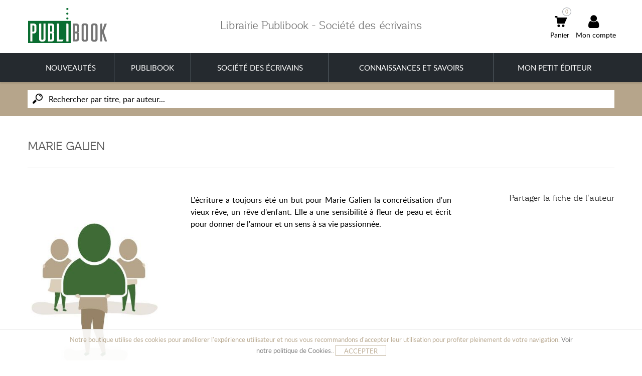

--- FILE ---
content_type: text/html; charset=utf-8
request_url: https://librairie.publibook.com/448_marie-galien
body_size: 18198
content:
	<!DOCTYPE HTML> <!--[if lt IE 7]><html class="no-js lt-ie9 lt-ie8 lt-ie7 " lang="fr"><![endif]--> <!--[if IE 7]><html class="no-js lt-ie9 lt-ie8 ie7" lang="fr"><![endif]--> <!--[if IE 8]><html class="no-js lt-ie9 ie8" lang="fr"><![endif]--> <!--[if gt IE 8]><html class="no-js ie9" lang="fr"><![endif]--><html lang="fr"><head><meta charset="utf-8" /><title> Marie Galien - Auteur chez Publibook - Société des écrivains - Connaissances et Savoirs et Mon petit éditeur - Publibook - Société des écrivains - Librairie</title><meta name="description" content=" L&#039;écriture a toujours été un but pour Marie Galien la concrétisation d&#039;un vieux rêve, un rêve d&#039;enfant. Elle a une sensibilité à fleur de peau et écrit pour donner de l&#039;amour et un sens à sa vie passionnée." /><meta name="generator" content="PrestaShop" /><meta name="robots" content="index,follow" /><meta name="viewport" content="width=device-width, minimum-scale=0.25, maximum-scale=1.6, initial-scale=1.0" /><meta name="apple-mobile-web-app-capable" content="yes" /><meta property="og:type" content="manufacturer" /><meta property="og:url" content="https://librairie.publibook.com/448_marie-galien" /><meta property="og:title" content=" Marie Galien - Auteur chez Publibook - Société des écrivains - Connaissances et Savoirs et Mon petit éditeur - Publibook - Société des écrivains - Librairie" /><meta property="og:site_name" content="Publibook - Société des écrivains - Librairie" /><meta property="og:description" content=" L&#039;écriture a toujours été un but pour Marie Galien la concrétisation d&#039;un vieux rêve, un rêve d&#039;enfant. Elle a une sensibilité à fleur de peau et écrit pour donner de l&#039;amour et un sens à sa vie passionnée." /><meta name="application-name" content="TS v.1.5.9.6 | venedor v.2.4 | PS v.1.6.1.16" /><link rel="icon" type="image/vnd.microsoft.icon" href="/img/favicon.ico?1705068293" /><link rel="shortcut icon" type="image/x-icon" href="/img/favicon.ico?1705068293" /><link href='/css/font-awesome.css' rel='stylesheet' type='text/css' /><link href='https://fonts.googleapis.com/css?family=Oswald%7CPT+Sans:400,700%7CGudea:400,700' rel='stylesheet' type='text/css' /><link rel="stylesheet" href="/themes/venedor-librairie/css/global.css" type="text/css" media="all" /><link rel="stylesheet" href="/themes/venedor-librairie/css/autoload/uniform.default.css" type="text/css" media="all" /><link rel="stylesheet" href="/js/jquery/plugins/fancybox/jquery.fancybox.css" type="text/css" media="all" /><link rel="stylesheet" href="/themes/venedor-librairie/css/product_list.css" type="text/css" media="all" /><link rel="stylesheet" href="/themes/venedor-librairie/css/manufacturer.css" type="text/css" media="all" /><link rel="stylesheet" href="/themes/venedor-librairie/css/modules/blockbestsellers/blockbestsellers.css" type="text/css" media="all" /><link rel="stylesheet" href="/themes/venedor-librairie/css/modules/blockcart/blockcart.css" type="text/css" media="all" /><link rel="stylesheet" href="/js/jquery/plugins/bxslider/jquery.bxslider.css" type="text/css" media="all" /><link rel="stylesheet" href="/themes/venedor-librairie/css/modules/blockcurrencies/blockcurrencies.css" type="text/css" media="all" /><link rel="stylesheet" href="/themes/venedor-librairie/css/modules/blocklanguages/blocklanguages.css" type="text/css" media="all" /><link rel="stylesheet" href="/themes/venedor-librairie/css/modules/blocknewproducts/blocknewproducts.css" type="text/css" media="all" /><link rel="stylesheet" href="/themes/venedor-librairie/css/modules/blocksearch/blocksearch.css" type="text/css" media="all" /><link rel="stylesheet" href="/js/jquery/plugins/autocomplete/jquery.autocomplete.css" type="text/css" media="all" /><link rel="stylesheet" href="/themes/venedor-librairie/css/modules/blocktags/blocktags.css" type="text/css" media="all" /><link rel="stylesheet" href="/themes/venedor-librairie/css/modules/blockuserinfo/blockuserinfo.css" type="text/css" media="all" /><link rel="stylesheet" href="/themes/venedor-librairie/css/modules/blockviewed/blockviewed.css" type="text/css" media="all" /><link rel="stylesheet" href="/themes/venedor-librairie/css/modules/homefeatured/homefeatured.css" type="text/css" media="all" /><link rel="stylesheet" href="/modules/pk_customlinks/pk_customlinks.css" type="text/css" media="all" /><link rel="stylesheet" href="/modules/pk_flexmenu/css/pk_flexmenu.css" type="text/css" media="all" /><link rel="stylesheet" href="/modules/pk_flexmenu/css/pk_flexmenu_responsive.css" type="text/css" media="all" /><link rel="stylesheet" href="/modules/pk_facebooklike/pk_facebooklike.css" type="text/css" media="all" /><link rel="stylesheet" href="/modules/pk_columnslider/views/js/plugins/nivo-slider/nivo-slider.css" type="text/css" media="all" /><link rel="stylesheet" href="/modules/pk_testimonials/css/testimonial.css" type="text/css" media="all" /><link rel="stylesheet" href="/modules/pk_featuredcategories/css/style.css" type="text/css" media="all" /><link rel="stylesheet" href="/modules/pk_reinsurance/style.css" type="text/css" media="all" /><link rel="stylesheet" href="/modules/pk_vertflexmenu/css/pk_vertflexmenu.css" type="text/css" media="all" /><link rel="stylesheet" href="/modules/pk_vertflexmenu/css/pk_vertflexmenu_responsive.css" type="text/css" media="all" /><link rel="stylesheet" href="/modules/pk_themesettings/css/themesettings.css" type="text/css" media="all" /><link rel="stylesheet" href="/themes/venedor-librairie/css/responsive-all-mobile-devices.css" type="text/css" media="all" /><link rel="stylesheet" href="/themes/venedor-librairie/css/responsive-tablet-landscape.css" type="text/css" media="all" /><link rel="stylesheet" href="/themes/venedor-librairie/css/responsive-tablet-portrait.css" type="text/css" media="all" /><link rel="stylesheet" href="/themes/venedor-librairie/css/responsive-phone-landscape.css" type="text/css" media="all" /><link rel="stylesheet" href="/themes/venedor-librairie/css/responsive-phone-portrait.css" type="text/css" media="all" /><link rel="stylesheet" href="/modules/pk_themesettings/css/presets/preset7.css" type="text/css" media="all" /><link rel="stylesheet" href="/modules/pk_themesettings/css/generatedcss1.css" type="text/css" media="all" /><link rel="stylesheet" href="/modules/gchomeshop/css/gchomeshop.css" type="text/css" media="all" /><link rel="stylesheet" href="/modules/revsliderprestashop/views/css/rs-plugin/fonts/font-awesome/css/font-awesome.css" type="text/css" media="all" /><link rel="stylesheet" href="/modules/revsliderprestashop/views/css/rs-plugin/fonts/pe-icon-7-stroke/css/pe-icon-7-stroke.css" type="text/css" media="all" /><link rel="stylesheet" href="/modules/revsliderprestashop/views/css/rs-plugin/css/settings.css" type="text/css" media="all" /><link rel="stylesheet" href="/modules/revsliderprestashop/views/css/rs-plugin/css/static-captions.css" type="text/css" media="all" /><link rel="stylesheet" href="/modules/revsliderprestashop/views/css/rs-plugin/css/dynamic-captions.css" type="text/css" media="all" /><link rel="stylesheet" href="/modules/revsliderprestashop/views/css/css/front.css" type="text/css" media="all" /><link rel="stylesheet" href="/modules/gchomebanner/css/gchomebanner.css" type="text/css" media="all" /><link rel="stylesheet" href="/themes/venedor-librairie/css/modules/productcomments/productcomments.css" type="text/css" media="all" /><link rel="stylesheet" href="/modules/jscomposer/assets/css/js_composer.css" type="text/css" media="all" /><link rel="stylesheet" href="/modules/gc_collections/css/gccollection.css" type="text/css" media="all" /><link rel="stylesheet" href="/modules/gc_homeshop_multi/css/gchomeshop_multi.css" type="text/css" media="all" /><link rel="stylesheet" href="/modules/opartdevis/views/css/opartdevis_1.css" type="text/css" media="all" /><link rel="stylesheet" href="/modules/payplug/views/css/front_1_6-v3.16.2.css" type="text/css" media="all" /><link rel="stylesheet" href="/themes/venedor-librairie/css/slick.css" type="text/css" media="all" /><link rel="stylesheet" href="/themes/venedor-librairie/css/slick-theme.css" type="text/css" media="all" /> <!--[if !IE]><link rel="stylesheet" href="https://librairie.publibook.com/themes/venedor-librairie/css/highdpi.css" type="text/css" media="all" /><link rel="stylesheet" href="https://librairie.publibook.com/themes/venedor-librairie/css/responsive-tables.css" type="text/css" media="all" /><link rel="stylesheet" href="https://librairie.publibook.com/themes/venedor-librairie/css/uniform.default.css" type="text/css" media="all" /> <![endif]--><link rel="canonical" href="https://librairie.publibook.com/448_marie-galien" />  <!--[if IE 8]> 
<script src="https://oss.maxcdn.com/libs/html5shiv/3.7.0/html5shiv.js"></script> 
<script src="https://oss.maxcdn.com/libs/respond.js/1.3.0/respond.min.js"></script> <![endif]-->  <noscript> <img height="1" width="1" src="https://www.facebook.com/tr?id=1333770710090447&ev=PageView&noscript=1"/> </noscript>   </head><body id="manufacturer" class="guest manufacturer manufacturer-448 manufacturer-marie-galien hide-left-column hide-right-column lang_fr nomobileBlocks preset7 lng-fr"> <svg display="none" version="1.1" xmlns="http://www.w3.org/2000/svg" xmlns:xlink="http://www.w3.org/1999/xlink"> <defs> <symbol id="si-eye" viewBox="0 0 1465 1024"> <path class="path1" d="M13 553.5q-13-21-13-41.75t13-41.25q1.5-2.5 14.25-20t35-45.25 53.5-63.5 69.75-74.5 83.5-78.25 95-75q161-114 368-114 104.5 0 195.5 28.5t172.5 85.5q50 35 94.75 74.5t83.25 78.75 69.5 75.25 53.25 64 35.25 45.25 15 18.75q13.5 19 13.5 40.5 0 23-13.5 42.5-1.5 2-14.25 19.5t-35 45.5-53.5 64-69.75 75-83.5 78.5-95 74.5q-161.5 113.5-368 113.5t-368-113.5q-50-35-95-74.5t-83.5-78.25-69.75-74.75-53.75-64-35-45.5-14-20zM476 512q0 53 20 99.5t54.75 81.25 81.25 55 100 20.25q53 0 99.75-20.25t81.5-55 55-81.25 20.25-99.5-20.25-99.75-55-81.5-81.5-54.75-99.75-20q-53.5 0-100 20t-81.25 54.75-54.75 81.5-20 99.75zM585.5 512q0 30 11.5 56.75t31.25 46.75 46.5 31.5 57.25 11.5q30 0 56.75-11.5t46.75-31.5 31.5-46.75 11.5-56.75q0-30.5-11.5-57t-31.5-46.5-46.75-31.5-56.75-11.5q-30.5 0-57.25 11.5t-46.5 31.5-31.25 46.5-11.5 57z"></path> </symbol> <symbol id="si-account" viewBox="0 0 896 1024"> <path class="path1" d="M0 917q0-42 9-78 9.5-38 27.5-68.75t42-55.25 52.5-43 59.5-32.5q54.5-24.5 117.5-38t140-17q77 3.5 140 16.75t117.5 38.25q30.5 14 59.25 32.5t52.75 43 42 55.25 27.5 68.75q9 35.5 9 77.5v6.5q0 21-3.75 46t-10.75 55h-867q-14.5-63.5-14.5-100.5v-6.5zM235 215q0-40.5 9.25-71t24.5-53.25 34.5-38.25 39.75-25.5q24-11.5 51-18.5t57.5-8.5q60.5 3 108.5 27 20 10 39.5 25.5t34.75 38.25 24.75 53.25 9.5 71q0 60.5-9.25 106.5t-24.75 80-35 57.5-39.5 38.5q-48 35.5-108.5 40.5-61-5-108.5-40.5-20.5-15-40-38.5t-34.5-57.5-24.25-80.25-9.25-106.25z"></path> </symbol> <symbol id="si-wishlist" viewBox="0 0 1024 1024"> <path class="path1" d="M0 661.5v-475.5q0-67.5 48-115.5 49-49 117-49h475q38 0 66.5 14 9.5 4.5 10.75 13.75t-5.75 16.25l-27.5 28.5q-8 8-18.5 4-13.5-3-25.5-3h-475q-19 0-35.75 7.25t-29.5 19.5-20 29-7.25 35.25v475.5q0 19 7.5 35.5t20.25 29.25 29.5 20 35.25 7.25h475q18.5 0 35.25-7.5t29-20.25 19.5-29.25 7.25-35v-72q0-4 1.5-6.75t4-5.25l36.5-37q4.5-4.5 10-5.25t10.25 1 8.25 6.25 3.5 10.5v108.5q0 68-48.5 116.5-48 48-116.5 48h-475q-69 0-117-48t-48-116.5zM365.5 679.5v-163.5l384-384 165 163.5-384 384h-165zM421 570h54v55.5h33l65.5-66.5-87-87-65.5 66.5v31.5zM539.5 433q5 4.5 9.5 4.5t9-4.5l201-201q4.5-4.5 3.75-9.5t-4-8.5-8.5-4-9.75 4l-201 200.5q-5 5-5 9.5t5 9zM786.5 95l52-52q8-8 18.25-12t20.75-4 20.75 4 18.25 12l87 86q8 8 11.75 18t3.75 20.5-4 20.75-11.5 18.25l-52 53.5z"></path> </symbol> <symbol id="si-compare" viewBox="0 0 1024 1024"> <path class="path1" d="M69 752.5v-145.5h217v145.5h-217zM69 752.5v-145.5h217v145.5h-217zM387 746.5v-350.5h240.5v350.5h-240.5zM387 746.5v-350.5h240.5v350.5h-240.5zM722.5 743.5v-602.5h240.5v602.5h-240.5z"></path> </symbol> <symbol id="si-favorite" viewBox="0 0 1189 1024"> <path class="path1" d="M0 302q0-15.5 2-31.25t5-30.25q6-28 16.5-50 0 1 0.25 0t0.75-3.5q5-11.5 10-20.5t11.5-19q53.5-81 150.5-118 16.5-6 29.75-10.25t22.75-5.25q9-1 18.25-1.5t19.25-0.5q3 0 6.25-0.5t6.25-0.5q2 0 5 0.5t5 0.5q8 0 17.75 1t21.25 3q11 0 17.5 3.5 8 2 17.25 4.25t18.75 5.75q33.5 12.5 61.25 30.5t52.25 42q16 16 30.5 25.25t26 14.75q21.5 11 37 11h1.5q16 0 27.5-10t24-24.5q14-15.5 46-43 16-14 35.5-25.25t42.5-22.75q9.5-5 25.5-10.5 4-2 7.75-2.5t7.75-2.5q10-2 19.75-4t21.25-4q3 0 4-1 8-1 17.25-2t17.25-1q57.5 0 107 19t86 55.5l3 3q5 5 10 10.75t10.5 10.75q60.5 66.5 64.5 160 0 4 1 7.5t1 7.5-1 7.25-1 6.25q0 4-0.5 7.25t-0.5 6.25q-11 102-82 170-37.5 48.5-87 104.75t-109.5 124.25q-28.5 32-56.75 61t-56.75 59q-56.5 59.5-104 104-24 23-43.75 41t-36.25 32q-31.5 27-40 27h-0.5q-8.5-4-27.25-20.5t-48.75-46.5q-24.5-24.5-60.75-62.75t-87.25-94-117.75-130.75-152.75-173q-2-2-2.5-4.25t-3-5.25q-33.5-39-51.5-85.5t-18-99.5z"></path> </symbol> <symbol id="si-cross" viewBox="0 0 1022 1024"> <titl <path class="path1" d="M0 120.5l120-120.5 897 903-120 121zM3 903l899-900 120 119.5-899 901.5z"></path> </symbol> <symbol id="si-more" viewBox="0 0 716 1024"> <path class="path1" d="M0 804.5l451.5-397-451.5-396.5 133-115.5 583 512-583 512z"></path> </symbol> <symbol id="si-star" viewBox="0 0 1121 1024"> <path class="path1" d="M0 400l389-58 163-342 177 335.5 392.5 41-280 265.5 80 367.5-351-172-342 186.5 63.5-371z"></path> </symbol> <symbol id="si-ok" viewBox="0 0 1312 1024"> <path class="path1" d="M0 532.5l205-205 287.5 286.5 614.5-614 204.5 204.5-819 819.5z"></path> </symbol> <symbol id="si-twitter" viewBox="0 0 951 1024"> <path class="path1" d="M25.5 736q9 2 20.5 2h23.5q131.5 0 229.5-78.5-61 0-107.5-36-47-36.5-65.5-92 19.5 3 35 3 34 0 49-6.5-63-12.5-106.5-63.5-42-50-42-117.5v-2q38 21 84 23.5-38-25.5-60.5-65.25t-22.5-88.25q0-47.5 25.5-93.5 36 44 77 76.75t91 59.75q94.5 50 213 56-5-12-5-42 0-76.5 54-130 54-54 128.5-54h1.5q80 0 135.5 58 62-13 116.5-45-19.5 65.5-81 101.5 26-2 52.5-9t54-18.5q-39 55.5-92 95v23.5q0 77-21.25 148.5t-66.75 142.5q-22.5 34.5-48.5 63.75t-56 56.25-66.75 47.5-80.75 36.5-89.75 23.25-95.75 7.25q-156 0-282.5-83z"></path> </symbol> <symbol id="si-grid" viewBox="0 0 1024 1024"> <path class="path1" d="M0 1024v-437.5h437.5v437.5h-437.5zM0 437.5v-437.5h437.5v437.5h-437.5zM144 882v-151.5h152v151.5h-152zM144 296v-152h152v152h-152zM586.5 1024v-437.5h437.5v437.5h-437.5zM586.5 437.5v-437.5h437.5v437.5h-437.5zM730.5 882v-151.5h152v151.5h-152zM730.5 296v-152h152v152h-152z"></path> </symbol> <symbol id="si-list" viewBox="0 0 1024 1024"> <path class="path1" d="M0 1021.5v-436.5h436.5v436.5h-436.5zM0 436.5v-436.5h436.5v436.5h-436.5zM143.5 880.5v-151.5h151.5v151.5h-151.5zM143.5 295v-151.5h151.5v151.5h-151.5zM585 877.5h439v146.5h-439v-146.5zM585 731.5v-146.5h439v146.5h-439zM585 439v-146.5h439v146.5h-439zM585 146.5v-146.5h439v146.5h-439z"></path> </symbol> <symbol id="si-cart" viewBox="0 0 1106 1024"> <path class="path1" d="M0 158v-158h237v158h-237zM155.5 158l84 550h629l237-550h-950zM237 905.5q0-24.5 9.25-46t25.5-37.75 37.75-25.5 46-9.25 46 9.25 37.5 25.5 25.25 37.75 9.25 46-9.25 46-25.25 37.75-37.5 25.5-46 9.25-46-9.25-37.75-25.5-25.5-37.75-9.25-46zM631.5 905.5q0-24.5 9.25-46t25.5-37.75 37.75-25.5 46-9.25 46 9.25 37.75 25.5 25.5 37.75 9.25 46-9.25 46-25.5 37.75-37.75 25.5-46 9.25-46-9.25-37.75-25.5-25.5-37.75-9.25-46z"></path> </symbol> <symbol id="si-mail" viewBox="0 0 1390 1024"> <path class="path1" d="M0 857.5v-695.5l347 347.5zM0-3.5h1386l-691.5 690zM35 1020.5l397.5-425.5 262 283.5 260-286.5 397 428.5h-1316.5zM1042 509.5l347.5-344.5v687z"></path> </symbol> <symbol id="si-doc" viewBox="0 0 878 1024"> <path class="path1" d="M0 917.5v-913.5q0-12 4.5-22.25t12-17.5 17.5-11.5 21.5-4.25h456.5v311.5q0 11 4.5 20.75t12 17.25 17.5 11.75 21.5 4.25h310v603.5q0 24-15 39.5t-39 15.5h-768q-12 0-22.25-4.5t-17.5-12-11.5-17.5-4.25-21zM584.5 241.5v-270.5q7 4 12.25 8.25t9.25 8.25l232.5 233.5q4 4 8.25 8.75t8.25 11.75h-270.5z"></path> </symbol> <symbol id="si-upload" viewBox="0 0 1261 1024"> <path class="path1" d="M0 1024v-630h236.5v393.5h787.5v-393.5h236.5v630h-1260.5zM394 236.5l236-236.5 236.5 236.5h-79v315h-315v-315h-78.5zM472.5 709v-79h315v79h-315z"></path> </symbol> <symbol id="si-phone" viewBox="0 0 1022 1024"> <path class="path1" d="M0 202q0-5.5 0.25-10.75t0.75-10.25q2-21 7.5-38t14-31.5l-2.5-2 111.5-109.5 278 273.5-111 109.5-46.5-45.5q0.5 17.5 9.75 44.75t28.75 61.5 49.75 74 72.75 81.25q53 51.5 101.5 84t87.5 50.5q23 11 44 19t42 13.5l-55.5-54.5 111-109.5 278.5 273.5-111.5 109.5q-26.5 26.5-67.5 35-10 2-19.5 3t-18.5 1h-15t-9.5-1l-25.5-4q-49-7.5-104.75-32.5t-115.75-64-122-90.25-123.5-111.75q-57.5-56.5-104.75-115.75t-82.75-117.25-59.25-113.25-34.25-104.25q-4-17.5-6-34.75t-2-33.25z"></path> </symbol> <symbol id="si-mobile" viewBox="0 0 666 1024"> <path class="path1" d="M0 896v-768q0-26.5 10.5-49.75t28.5-40.75 42.25-27.5 51.75-10h399.5q27.5 0 51.75 10t42.25 27.5 28.5 40.75 10.5 49.75v768q0 26.5-10.5 49.75t-28.5 40.75-42.25 27.5-51.75 10h-399.5q-27.5 0-51.75-10t-42.25-27.5-28.5-40.75-10.5-49.75zM66.5 768h532.5v-576h-532.5v576zM199.5 128h266.5v-64h-266.5v64zM266 896q0 13.5 5.25 25t14.25 20.25 21.25 13.75 26.25 5q13.5 0 25.75-5t21.25-13.75 14.25-20.25 5.25-25-5.25-25-14.25-20.25-21.25-13.75-25.75-5q-14 0-26.25 5t-21.25 13.75-14.25 20.25-5.25 25z"></path> </symbol> <symbol id="si-skype" viewBox="0 0 961 1024"> <path class="path1" d="M0 281.5q0-131 90-223.5 92.5-94 222.5-94 74.5 0 129 27.5 7-1 18.25-1h25.75q97 0 177.75 34t149.75 105.5 101.5 153.75 32.5 180.75q0 10-1.25 26.5t-3.75 40.5q18.5 46.5 18.5 105 0 69.5-22.5 124.5t-69.5 102-100.5 70.5-120 23.5q-30 0-58.5-5.5t-57-17q-10 1-21.5 1.75t-25.5 0.75q-192.5 0-329-138.5-136-139-136-334 0-14.5 0.75-29t3.25-29q-24.5-50.5-24.5-125zM274.5 568q0 18 6.25 35.5t17.25 33 25.5 28.5 31 22q53 28.5 130 28.5 45.5 0 82-10t66.5-31q58-41.5 58-116.5 0-36-12.75-63t-40.25-45.5q-16-11-31.5-17.75t-30-12.25q-4-1-30.25-7.25t-76.25-19.25q-27-7-44.5-15.5t-26-19.5q-9.5-9-9.5-20.5t7.25-21 19.25-16.25 27.25-10.25 31.25-3.5h2.5q65.5 0 89 55.5l13 21.5q3.5 5.5 13.5 11.25t25.5 5.75q10.5 0 19.75-4t16.25-11.25 11-16.75 4-20q0-21-10.5-41.25t-34.5-39.75q-27-22.5-62.25-32.25t-80.75-9.75q-42.5 0-77.25 9.25t-63.25 26.75-42.5 44.25-14 61.25q0 43.5 23.5 73.5t59.5 45q21 8.5 44.25 16.25t50.25 13.75q15 3.5 31.5 6.75t34 8.75q26 8.5 38.5 23.25t12.5 33.75q0 15.5-8 27.25t-21.5 19.75-31.25 12.25-37.25 4.25q-28.5 0-49-7.75t-32-23.75q-8.5-16-13.75-25.25t-7.75-11.75q-14-44-52.5-44-22.5 0-36.75 14t-14.25 35z"></path> </symbol> <symbol id="si-state" viewBox="0 0 1187 1024"> <path class="path1" d="M0 293l152.5-146h216v290.5h-219.5zM447.5 951v-804.5h148v804.5q0 15-5.75 28.5t-15.75 23.25-23.5 15.5-29 5.75-29-5.75-23.5-15.5-15.75-23.25-5.75-28.5zM447.5 71q0-15 5.75-28t15.75-22.5 23.5-15 29-5.5 29 5.5 23.5 15 15.75 22.5 5.75 28h-148zM670 731h259.5l122-98.5-125.5-121.5-256 1.5v218.5zM670 437h367.5l149.5-145-153-145-364-0.5v290.5z"></path> </symbol> <symbol id="si-place" viewBox="0 0 854 1024"> <path class="path1" d="M0 946.5v-917q0-6 12.25-11.25t28.5-9.5 31.5-6.5 21.25-2.25q10 0 20.25 1t12.75 0.5q5.5-0.5 11.75-0.75t13.75-0.25q18.5 0 44 1.5 19.5 1 46.25 3.25t61.25 6.25 77.75 9.5 96.25 13q4.5 9 8.25 19.75t6.75 21.75 5.5 21.5 5 18.5q1 4 0.5 4.75t0.75 0.75 5.5 0.25 14.75 3.25q10 2.5 21 4.25t23.5 2.25q6.5 0.5 12.75 0.5h13.25q7 0.5 14 0.25t14-0.75q29-1 60.25-4.5t61.5-9 58.25-12.5 50.5-14.5l-2 410q-57.5 14-103.25 21.75t-81.75 10.75q-13 1-25 1.5t-23 0.5h-7.5t-7-0.5q-13.5-1-25-1.75t-21.5-2.25q-46-7.5-64.5-26l-0.5-57.5q-3.5-0.5-7.25-0.75t-7.75-0.25q-7.5 0-16.5 0.75t-19 2.75q-25 4.5-55 12.75t-61.25 18.25-61.75 21.25-56.25 21.75-45 19.25-28.25 13.75q-3 1-5 3-2 1.5-4.25 3.5t-3.75 4.5v379l-55 77.5zM121.5 516v-443q0-2.5 0.5-3 1-2 2-3 0.5 0 0.5-0.5l2.5 1.5q2 2 4 9 21 17.5 33 46.25t17 64.75q2 14 2.75 28.25t0.75 29.75q0 4.5-0.25 9.25t-0.25 9.75q-1 30.5-5.25 62.5t-11.25 63.75-16.25 62.5-20.25 58.25l-2.5 3q-2 2-4 2-0.5-0.5-1-0.5-1.5 0-2-0.5z"></path> </symbol> <symbol id="si-city" viewBox="0 0 1025 1024"> <path class="path1" d="M0 947q0 29 10.25 44.75t23.25 22.75q7 4 15.5 6.75t18 2.75h879.5q15 0 26-3.25t19.25-9 14-12.75 9.75-14.5q2.5-4.5 4-9t3-9.5q1-7 1.75-11.5t0.75-6.5v-3l-5.5-315.5-78.5-190.5-259 217.5-120-218.5-194.5 213-95.5-207.5-272 201.5v302zM68.5 735.5h205v220h-205v-220zM340 25q0-10.5 6.75-17.75t16.75-7.25h88q10 0 16.5 7.25t6.5 17.75l0.5 303.5q0 1.5-5.75 9t-17.25 16l-85.5 83q-10 0-16.75-7.25t-6.75-17.25zM410 735.5h204.5v220h-204.5v-220zM682 467.5l1-220.5q0-10.5 6.75-17.75t16.25-7.25h85.5q10 0 16.75 7.25t6.75 17.75l1.5 156.5q0 7.5-6.5 12.75t-16.5 12.25l-88.5 64q-9.5 0-16.25-7.5t-6.75-17.5zM751 735.5h204.5v220h-204.5v-220z"></path> </symbol> <symbol id="si-phone2" viewBox="0 0 1024 1024"> <path class="path1" d="M1 881.5v-621.5q0-19 7.25-35.75t19.5-29.5 28.75-20 35.5-7.25h74q18.5 0 35.25 7.5t29 20.25 19.5 29.5 7.25 35.25v621.5q0 19-7.25 35.5t-19.5 28.75-29 19.5-35.25 7.25h-74q-18.5 0-35-7.25t-29-19.5-19.75-28.75-7.25-35.5zM294 881.5v-877.5q0-24 15-39.75t39-15.75h384q12 0 25 3t25.75 8.25 24 12.25 19.75 15.5l87 87q7.5 7.5 14.75 19t12.5 24.25 8.5 25.75 3.25 24v93.5q16.5 9.5 30 23t22.75 30 14.5 35.25 5.25 38.75v438q0 60.5-43 103.5t-103.5 43h-493.5q-19 0-35.5-7.25t-28.75-19.5-19.5-28.75-7.25-35.5zM366.5 314h512v-146.5h-91q-11 0-21-4t-17.75-11.25-12.25-17-4.5-21.75v-92h-365.5v292.5zM422 826q0 18.5 18.5 18.5h72.5q18.5 0 18.5-18.5v-72.5q0-18.5-18.5-18.5h-72.5q-18.5 0-18.5 18.5v72.5zM422 679.5q0 18.5 18.5 18.5h72.5q18.5 0 18.5-18.5v-72.5q0-18.5-18.5-18.5h-72.5q-18.5 0-18.5 18.5v72.5zM422 533.5q0 18 18.5 18h72.5q18.5 0 18.5-18v-73q0-18.5-18.5-18.5h-72.5q-18.5 0-18.5 18.5v73zM568.5 826q0 8.5 5 13.5t12 5h74q18.5 0 18.5-18.5v-72.5q0-18.5-18.5-18.5h-74q-7 0-12 5t-5 13.5v72.5zM568.5 679.5q0 8.5 5 13.5t12 5h74q18.5 0 18.5-18.5v-72.5q0-18.5-18.5-18.5h-74q-7 0-12 5t-5 13.5v72.5zM568.5 533.5q0 8.5 5 13.25t12 4.75h74q18.5 0 18.5-18v-73q0-18.5-18.5-18.5h-74q-7 0-12 5t-5 13.5v73zM713.5 826q0 18.5 18.5 18.5h74q18.5 0 18.5-18.5v-72.5q0-18.5-18.5-18.5h-74q-18.5 0-18.5 18.5v72.5zM713.5 679.5q0 18.5 18.5 18.5h74q18.5 0 18.5-18.5v-72.5q0-18.5-18.5-18.5h-74q-18.5 0-18.5 18.5v72.5zM713.5 533.5q0 18 18.5 18h74q18.5 0 18.5-18v-73q0-18.5-18.5-18.5h-74q-18.5 0-18.5 18.5v73z"></path> </symbol> <symbol id="si-close" viewBox="0 0 706 1024"> <path class="path1" d="M0 849.5v-402q0-14.5 10.25-24.25t25.75-9.75h46v-152.5q0-42 11.75-81.25t33.5-73 52-60.5 67.75-43.25q37.5-17 79-20.5 6-0.5 12-0.75t12-0.25q14.5 0 28.75 1.25t28.25 4.25q40.5 8.5 76.25 28t62.75 49.5q36.5 40.5 57.5 90.5t21 106v152.5h46q15.5 0 25.75 9.25t10.25 24.75v402q0 13-8.25 19.5t-27.75 14.5q-5.5 2.5-14 5.5t-21.5 7l-67.5 19.5q-21 6-46.75 10.75t-53.75 8-57 5-56.5 1.75h-18q-37.5 0-72.5-3.5t-68-10.5q-40.5-8.5-79.5-19t-79.5-24.5q-17.5-6-26.75-13.75t-9.25-20.25zM211 413.5h284.5v-152.5q0-33-10.25-60.25t-32.75-50.25q-21-21.5-46.75-32.5t-52.75-11h-1q-28 0-51.5 11-13 6-25 14t-22.5 18.5q-21.5 21.5-31.75 49.5t-10.25 61v152.5zM239.5 755.5q0 9 5.25 16t13 10 16.25 2 15-7.5l64.5-64.5 64.5 64.5q6.5 9 16 9h3q10.5-1.5 18.5-9.25t9.5-18.75q0.5-0.5 0.5-3.5 0-9.5-8-17.5l-64.5-64.5 64.5-64.5q6.5-6.5 7.5-14 0.5-0.5 0.5-5.5 0-4.5-1.5-8.5-2-7-7.5-12.5t-12-7.5q-4-1.5-7.5-1.5-5.5 0-6 0.5-6.5 2.5-13 9l-64.5 64.5-64.5-64.5q-9-9-19-9h-2.5q-8 1-15 5.75t-10.25 11.75-2.25 15.25 9 16.25l64.5 64.5-64.5 64.5q-9.5 9.5-9.5 19.5z"></path> </symbol> <symbol id="si-bag" viewBox="0 0 1024 1024"> <path class="path1" d="M1 735v-274.5h384v91q0 7.5 3 14.25t8.25 11.75 11.75 8 14 3h182q7.5 0 14.25-3t11.75-8.25 8-11.75 3-14v-91h384v274.5q0 19-7.25 35.5t-19.5 28.75-29 19.5-35.25 7.25h-842q-18.5 0-35-7.25t-29-19.5-19.75-28.75-7.25-35.5zM1 406.5v-220.5q0-18.5 7.25-35.25t19.5-29 28.75-19.5 35.5-7.25h202v-91q0-24 15-39.75t39-15.75h330q11 0 20.75 4.5t17.25 12 11.75 17.75 4.25 21.25v91h202q18.5 0 35.25 7.25t29 19.5 19.5 29 7.25 35.25v220.5h-1024zM366.5 95h293v-73.5h-293v73.5zM440.5 533.5v-73h145v73h-145z"></path> </symbol> <symbol id="si-location" viewBox="0 0 600 1024"> <path class="path1" d="M0 249.5q0-124 88-212t212-88 212 88 88 212v9.25t-1 12.25-5.5 25-13 48-19.75 62.75-24.25 70.25-35.5 87.75-54.5 119.25q-31 68-67.5 138.25t-79 151.25q-42.5-80-78.5-150.5t-67-138q-32-69-53.75-120t-36.25-89q-29.5-77-45-131t-17.5-75zM212 249.5q0 18.5 6.75 34.5t18.75 28 28 18.75 34.5 6.75 34.5-6.75 28-18.75 18.75-28 6.75-34.5-6.75-34.5-18.75-28-28-18.75-34.5-6.75-34.5 6.75-28 18.75-18.75 28-6.75 34.5z"></path> </symbol> <symbol id="si-city2" viewBox="0 0 871 1024"> <path class="path1" d="M0 793.5v-384q0-18.5 4.75-30.5t12.25-20.25 16.5-14 17.5-12.25l205-153.5v153.5l205-153.5v153.5h153.5v-204.5q0-10.5 4.5-19.75t11.5-16 16.25-10.75 18.75-4 18.75 4 16.5 10.75 11.75 16 4.5 19.75v204.5h102q22.5 0 37 14.5t14.5 37v409.5q0 21.5-14.5 36.25t-37 14.75h-768q-21.5 0-36.25-14.75t-14.75-36.25z"></path> </symbol> <symbol id="si-city3" viewBox="0 0 768 1024"> <path class="path1" d="M0 870v-819q0-22.5 14.75-36.75t36.25-14.25h666q22.5 0 36.75 14.25t14.25 36.75v819q0 10.5-4 19.75t-11 16.5-16.25 11.25-19.75 4h-256v-153.5q0-11-4.5-20.5t-11.75-16.5-16.5-10.75-18.75-3.75h-51q-9.5 0-18.75 3.75t-16.5 10.75-11.75 16.5-4.5 20.5v153.5h-256q-10.5 0-19.75-4t-16.25-11.25-11-16.5-4-19.75zM153.5 563h153.5v-102.5h-153.5v102.5zM153.5 256h153.5v-102.5h-153.5v102.5zM461 563h153.5v-102.5h-153.5v102.5zM461 256h153.5v-102.5h-153.5v102.5z"></path> </symbol> <symbol id="si-date" viewBox="0 0 915 1024"> <path class="path1" d="M0 972.5v-664.5h914.5v664.5h-914.5zM0 250.5v-226h111.5v144.5h205v-144.5h281.5v144.5h204v-144.5h112.5v226h-914.5zM172 108.5v-160h84v160h-84zM232.5 742q0 115 126 115 46 0 86-33 20-16 30-36.25t10-45.75q0-69-80-92 50-15.5 65.5-49 6-12.5 6-28.5v-4.5q0-9.5-2.25-20t-5.75-22q-27.5-63.5-109.5-63.5-26.5 0-49 6.75t-39.25 20-26.75 33-11 45.75h73.5q0-47 50.5-47h1.5q44.5 0 44.5 54 0 47.5-81 47.5h-5v58.5q53 0 69.5 8 23.5 10.5 23.5 47 0 30-13.25 46.25t-41.75 16.25h-3q-20.5 0-31.5-13.5-12-15-14-43h-73.5zM520 592.5q25.5-7 47.5-19t43-29v304h71.5v-379.5h-65.5q-19 19-43.5 33.75t-53 25.25v64.5zM658.5 108.5v-160h84v160h-84z"></path> </symbol> <symbol id="si-untitled25" viewBox="0 0 951 1024"> <path class="path1" d="M18.5 860q0-57.5 57.5-57.5 57 0 57 57.5 0 58.5-57 58.5-57.5 0-57.5-58.5zM18.5 576.5v-114h914.5v114h-914.5zM18.5 346v-115h571.5v115h-571.5zM18.5 117.5v-114.5h914.5v114.5h-914.5zM247 858q0-10.5 4.5-20.5 7.5-15.5 22.25-25.25t31.25-9.75q11 0 21.5 4.75t18.5 12.75 12.5 18.5 4 21.5q-0.5 11.5-4.75 22t-11.5 18.75-17.5 13-22.75 4.75q-18 0-31.75-10.25t-21.25-25.75q-5-9.5-5-24.5zM475 860q0-57.5 57.5-57.5t57.5 57.5q0 58.5-57.5 58.5t-57.5-58.5z"></path> </symbol> <symbol id="si-untitled26" viewBox="0 0 1024 1024"> <path class="path1" d="M0 877.5h1024v146.5h-1024v-146.5zM0 731.5v-146.5h1024v146.5h-1024zM0 439v-146.5h1024v146.5h-1024zM0 146.5v-146.5h1024v146.5h-1024z"></path> </symbol> <symbol id="si-support" viewBox="0 0 1024 1024"> <path class="path1" d="M68 693v-298q0-7.5 2.75-12.5t7.25-9.5q6-172 130-296 126-126 294-126 86.5 0 158.75 31.25t135.25 94.75q63.5 64.5 96 138.25t34 161.75q6 9 6 18v298q0 10.5-7.75 17.25t-18.25 6.75h-144q-10.5 0-17.25-6.75t-6.75-17.25v-298q0-12 6.75-19t17.25-7h82q-9-137-108-236-50-50-107.25-75t-126.75-25q-134 0-234 100-99 99-108 236h78q10.5 0 18.25 7t7.75 19v298q0 10.5-7.75 17.25t-18.25 6.75h-56v7q0 128 194 128 8 0 16.5-0.25t17.5-0.75q6-24 30-24h128q12 0 21 8.25t9 21.75v26q0 12-9 21t-21 9h-128q-7.5 0-14.5-4.25t-11.5-11.75q-5.5 0.5-10.5 0.5h-10.5q-21.5 0-44-1.5-33.5-2-65.5-9t-59.25-20-48.25-33.25-32-48.75q-10-26-10-59v-9h-40q-10.5 0-18.25-6.75t-7.75-17.25z"></path> </symbol> <symbol id="si-delivery" viewBox="0 0 1445 1024"> <path class="path1" d="M0 840.5v-290.5q4-17.5 11-33.25t14-27.75l16-26.5 99-183q9-35 24.25-54t30.75-28q17-10 38-11.5 4.5 0.5 11.25 0.5t15.75 0.5h41.5q26-1 68.5-1h5q32.5 0 50.5 12 20 13 28.5 29.5 5.5 10 8.75 21.5t3.25 24.5l-3 328.5q0 18-4.25 31.5t-10.5 23.5-14.25 16.75-16 11.25q-20.5 11.5-45 11.5h-143q-27 0-47.5 6t-35.5 15.5-25.25 21.75-16.75 24.75q-16 31.5-17.5 67.5 3 20-2.5 30.5t-13.5 15.5q-6.5 5-22 6.5-18.5 1.5-28.75-4.75t-14.75-15.25q-2.5-5-4.25-11t-1.75-13zM137 883q0-29 11-54.75t30.25-45 44.75-30.25 55-11q29 0 55 11t45 30.25 30.25 45 11.25 54.75q0 29.5-11.25 55t-30.25 44.75-45 30.25-55 11q-29.5 0-55-11t-44.75-30.25-30.25-44.75-11-55zM466 744.5h559.5q16 21.5 25 39t13 30q2.5 7 3.75 13.75t1.75 12.25h-556.5q-17.5-12.5-26.75-29t-13.75-31q-5.5-17.5-6-35zM512.5 651.5v-605q0-9.5 3.75-18t10-14.75 14.75-10 18.5-3.75h838.5q9.5 0 18 3.75t15 10 10 14.75 3.5 18v605q0 19.5-13.5 33t-33 13.5h-838.5q-19.5 0-33.25-13.5t-13.75-33zM1118.5 883q0-28.5 11-53.75t29.75-44 44-29.75 53.75-11 53.75 11 44 29.75 29.5 44 10.75 53.75-10.75 53.75-29.5 44-44 29.5-53.75 10.75-53.75-10.75-44-29.5-29.75-44-11-53.75z"></path> </symbol> <symbol id="si-close2" viewBox="0 0 950 1024"> <path class="path1" d="M0 964.5q0-14.5 5-26v-545q0-11.5 2.75-21t7.25-18q6.5-14 23-23.5 9.5-5 24-5 5 0 10.5 0.75t11.5 1.75h40q0-47.5 12.25-90.25t34.75-79.25 53.75-66 69.5-50 82.25-31.75 91.5-11.25 92.5 11.25 84.25 31.75 72 50 56.5 66 36.75 79.25 13 90.25l47.5-1q19.5 1.5 39 11.5 7.5 4 14.5 10.75t12.5 16.75 9 23.25 3.5 30.25v518.5q0 23.5-9.5 43-4 8.5-9.75 16t-14 13.5-19.25 9.5-26 3.5h-794q-13.5 0-25-3t-21-7.5q-8-4-15-10.25t-11-15.25q-4.5-10.5-4.5-23.5zM207 327.5q0-56 21.25-102t58-78.75 86-50.75 105.25-18 105.25 18 86 50.75 58 78.75 21.25 102h-541zM330.5 574q0 20.5 6.25 39t17.5 34 26.75 26.75 33.5 17.25q2.5 5.5-0.5 28.5-1.5 10-4.25 25.5t-7.5 37.75-11.75 52.25-17 69l167-1q-9-39.5-15.75-69.75t-11.25-52.75-7.5-38-4.5-25.5q-3.5-24-3-27.5 17.5-6.5 32.25-18t25.25-26.5 16.5-33.25 6-37.75q0-25.5-9.75-48t-26.5-39.25-39.5-26.5-48.25-9.75-48.25 9.75-39.5 26.5-26.5 39.25-9.75 48z"></path> </symbol> <symbol id="si-support2" viewBox="0 0 1024 1024"> <path class="path1" d="M0 371q0-18.5 1.25-36.5t3.75-35.5q9.5-65.5 35-126.5t65.5-113.5 93.5-94 119-68q33.5-13.5 66.75-21.75t66.25-12.25q15.5-2 30.75-3t30.25-1q18.5 0 36.5 1.25t35.5 3.75q65.5 9.5 126.5 35t113.5 65.5 94 93.5 68 119q13.5 33.5 21.75 66.75t12.25 66.25q2 15.5 3 30.75t1 30.25q0 18.5-1.25 36.5t-3.75 35.5q-9.5 65-35 126.25t-65.5 113.75-93.5 94.25-119 67.75q-33.5 13.5-66.75 21.75t-66.25 12.25q-15.5 2-30.75 3t-30.25 1q-18.5 0-36.5-1.25t-35.5-3.75q-65-9.5-126.25-35t-113.75-65.5-94.25-93.5-67.75-119q-13.5-33.5-21.75-66.75t-12.25-66.25q-2-15.5-3-30.75t-1-30.25zM140 523q33 79.5 87.75 134.5t128.25 83.5l58-136q-45.5-21-80.25-54.5t-55.75-83.5zM142 215l136 58q21-45.5 54.5-80.25t83.5-55.75l-56-138q-79.5 33-134.5 87.75t-83.5 128.25zM365 371.5q0 14.5 2.75 28.25t8.25 27.25q8 21.5 22 38.25t31.75 28.5 38.5 18 41.75 6.25h2.5q14.5 0 28.25-2.75t27.25-8.25q21.5-8 38.25-22t28.5-31.75 18-38.5 6.25-41.75v-1.5q0-14.5-2.75-28.75t-8.25-27.75q-8.5-21.5-22.5-38.25t-31.5-28.5-38-18-42-6.25h-1.5q-14 0-28 2.5t-28.5 8.5q-28.5 11.5-48.75 32t-31.25 46.5q-11 25-11 58zM608 605l56 138q79.5-33 134.5-87.75t83.5-128.25l-136-58q-21 45.5-54.5 80.25t-83.5 55.75zM610 137q45.5 21 80.25 54.5t55.75 83.5l138-56q-33-79.5-87.75-134.5t-128.25-83.5z"></path> </symbol> <symbol id="si-less" viewBox="0 0 716 1024"> <path class="path1" d="M-0.5 419l583-512 133 115-451.5 397 451.5 396.5-133 115.5z"></path> </symbol> <symbol id="si-search" viewBox="0 0 1050 1024"> <path class="path1" d="M0 452q0-62.5 17-120.25t48.25-108 75-91.5 97-70.75 114.5-45.5 127.25-16 127 16 114.25 45.5 97 70.75 75 91.5 48.25 108 17 120.25q0 75.5-23.75 141t-66.25 121.5l182.5 172-145 137.5-191-180q-53 28.5-111 44.5t-124 16-127.25-16.25-114.5-45.5-97-70.75-75-91.75-48.25-108-17-120.25zM175 452.5q0 59.5 23.75 111.5t65 90.75 96.5 61.25 117.75 22.5q63 0 118-22.5t96.25-61.25 65-90.75 23.75-111.5q0-59-23.75-111.25t-65-91-96.25-61.25-118-22.5q-42 0-80.5 10.25t-72.25 28.75-61.5 44.75-47.5 58-30.5 68.25-10.75 76z"></path> </symbol> <symbol id="si-comment" viewBox="0 0 1024 1024"> <path class="path1" d="M0 718.5v-718.5h1024v718.5h-523.5l-303 305.5v-305.5h-197.5zM177.5 457.5h669v-81h-669v81zM177.5 308h669v-81h-669v81z"></path> </symbol> <symbol id="si-flickr" viewBox="0 0 1024 1024"> <path class="path1" d="M82 414.5q0-44 16.5-82.5t45.25-67.25 67-45.25 81.75-16.5 81.75 16.5 66.75 45.25 45 67.25 16.5 82.5q0 43.5-16.5 82t-45 67.25-66.75 45.5-81.75 16.75-81.75-16.75-67-45.5-45.25-67.25-16.5-82zM514.5 414.5q0-44 16.5-82.5t45-67.25 66.75-45.25 81.75-16.5 81.75 16.5 66.75 45.25 45 67.25 16.5 82.5q0 43.5-16.5 82t-45 67.25-66.75 45.5-81.75 16.75-81.75-16.75-66.75-45.5-45-67.25-16.5-82z"></path> </symbol> <symbol id="si-photo" viewBox="0 0 1202 1024"> <path class="path1" d="M0 819v-409.5q0-42.5 15.75-79.75t43-65 63.75-43.75 78-16h100v-205h601v205h100q41.5 0 78 16t63.75 43.75 43 65 15.75 79.75v409.5q0 42.5-15.75 80t-43 65.25-63.75 43.75-78 16h-801q-41.5 0-78-16t-63.75-43.75-43-65.25-15.75-80zM300.5 614.5q0 63.5 23.5 119.5t64.5 97.5 95.5 65.75 117 24.25q41.5 0 80-11t71.75-31 60.75-48 47-62 30.25-73.25 10.75-81.75-10.75-81.75-30.25-73.5-47-62.25-60.75-48-71.75-31-80-11-80 11-71.75 31-60.75 48-47 62.25-30.25 73.5-10.75 81.75zM400.5 614.5q0-42.5 15.75-79.75t43-65 63.75-44 78-16.25 78 16.25 63.75 44 43 65 15.75 79.75-15.75 79.75-43 65-63.75 43.75-78 16-78-16-63.75-43.75-43-65-15.75-79.75z"></path> </symbol> <symbol id="si-video" viewBox="0 0 1024 1024"> <path class="path1" d="M0 654.5v-402.5q0-68 48-116 48.5-48.5 116.5-48.5h402.5q66.5 0 116 48.5 48.5 49.5 48.5 116v94.5l230-230q11-10.5 26-10.5 7.5 0 14 2.5 22.5 9 22.5 34v621.5q0 25-22.5 34-6.5 2.5-14 2.5-15 0-26-10.5l-230-230.5v95q0 68-48.5 116.5-48 48-116 48h-402.5q-68.5 0-116.5-48t-48-116.5z"></path> </symbol> <symbol id="si-link" viewBox="0 0 1024 1024"> <path class="path1" d="M0 637q0-47 17.75-91.25t52.25-78.75l154-154q-0.5 7.5-0.5 15 0 10 1 20 2 16.5 3.5 33 4.5 16.5 9.25 32t10.75 32l-98 100q-19 19-29.5 43.5t-10.5 48.5q0 25.5 10.5 49.25t29.5 42.75l4 4q19 19 42.75 29.5t49.25 10.5q24 0 48.5-10.5t43.5-29.5l218-218q19-19 28.5-42.75t9.5-49.25-9.5-49.25-28.5-42.75l-4-4q-3-9-12-12-4.5-1.5-7-4t-7-4l80-80q4.5 1.5 7.5 5t4.5 5q4.5 1.5 7 5t7 5l4 4q35.5 35.5 52.75 80.25t17.25 91.75-17.25 91.75-52.75 80.25l-220 218q-34.5 34.5-78.75 52.25t-91.25 17.75-91.75-17.25-80.25-52.75l-4-4q-35.5-35.5-52.75-80.25t-17.25-91.75zM318 319q0-47 17.25-91.75t52.75-80.25l220-218q34.5-34.5 78.75-52.25t91.25-17.75 91.75 17.25 80.25 52.75l4 4q35.5 35.5 52.75 80.25t17.25 91.75-17.75 91.25-52.25 78.75l-154 154q0.5-7.5 0.5-15 0-10-1-19-2-16-3.5-34-4.5-16.5-9.25-32t-10.75-32l98-100q19-19 29.5-43.5t10.5-48.5q0-25.5-10.5-49.25t-29.5-42.75l-4-4q-19-19-42.75-29.5t-49.25-10.5q-24 0-48.5 10.5t-43.5 29.5l-218 218q-19 19-28.5 42.75t-9.5 49.25 9.5 49.25 28.5 42.75l4 4q3 9 12 12 4.5 1.5 7 4t7 4l-80 80q-4.5-1.5-7.5-5t-4.5-5q-4.5-1.5-7-5t-7-5l-4-4q-35.5-35.5-52.75-80.25t-17.25-91.75z"></path> </symbol> <symbol id="si-arrowleft" viewBox="0 0 20 20"> <path d="M13.93,18.499L5.611,10l8.319-8.499l0.685,0.698L6.979,10l7.632,7.801L13.93,18.499z"/> </symbol> <symbol id="si-arrleft" viewBox="0 0 9 9"> <path d="M6.068,9L2.001,4.5L6.068,0l0.93,1.015L3.849,4.5l3.149,3.484 L6.068,9z"/> </symbol> <symbol id="si-arrright" viewBox="0 0 9 9"> <path d="M2.931,0l4.067,4.5L2.931,9l-0.93-1.015L5.15,4.5L2.001,1.016 L2.931,0z"/> </symbol> </defs> </svg><div id="scrollTop"><a class="button" href="#top"></a></div><div id="page"><div class="header-main"><div class="header-row-top"><div class="container"><div class="row"><div class="col-md-12 clearfix"><div id="header_logo" class="logo-container"> <a href="http://librairie.publibook.com/" title="Publibook - Société des écrivains - Librairie"> <img class="logo " src="https://librairie.publibook.com/img/publibook-librairie-logo-16624728511.jpg" alt="Publibook - Société des écrivains - Librairie"/> <span id="logo-text" class="hidden"> <span class="logo">Venedor.</span> <span class="slogan"></span> </span> </a></div><div class="menuTitle">Librairie Publibook - Soci&eacute;t&eacute; des &eacute;crivains</div><div class="header-inner-bottom"><div id="search_block_top"><form id="searchbox" method="get" action="https://librairie.publibook.com/recherche" > <input type="hidden" name="controller" value="search" /> <input type="hidden" name="orderby" value="position" /> <input type="hidden" name="orderway" value="desc" /> <span class="hidden-button"></span> <input class="search_query form-control" type="text" id="search_query_top" name="search_query" placeholder="Rechercher" value="" /><button type="submit" name="submit_search" class="btn btn-default button-search"> <span>Rechercher</span> </button></form></div><div class="cart-section"><div class="shopping_cart"> <a href="https://librairie.publibook.com/commande" title="Voir mon panier" rel="nofollow"> <span class="cart-menu-icon"></span><span class="info-section"><span>Panier:</span> <span class="ajax_cart_quantity unvisible">0</span> <span class="ajax_cart_product_txt unvisible">Produit</span> <span class="ajax_cart_product_txt_s unvisible">Produits</span> <span class="ajax_cart_total unvisible"> </span> <span class="ajax_cart_no_product">(vide)</span> </span> </a><div class="cart_block block exclusive"><div class="cart_block_wrapper"><div class="block_content"><div class="cart_block_list"><p class="cart_block_no_products"> Aucun produit</p><div class="cart-prices"><div class="cart-prices-line first-line"> <span>Livraison:</span> <span class="price cart_block_shipping_cost ajax_cart_shipping_cost"> Livraison gratuite ! </span></div><div class="cart-prices-line"> <span>Taxes:</span> <span class="price cart_block_tax_cost ajax_cart_tax_cost">0,00 €</span></div><div class="cart-prices-line last-line"> <span>Total:</span> <span class="price cart_block_total ajax_block_cart_total">0,00 €</span></div><p> Les prix sont TTC</p></div><p class="cart-buttons"> <a id="button_order_cart" class="btn btn-default button button-small" href="https://librairie.publibook.com/commande" title="Commander" rel="nofollow"> <span>Commander</span> </a></p></div></div></div></div></div></div><div id="layer_cart"><div class="clearfix"><div class="layer_cart_product col-xs-12 col-md-6"> <span class="icon-remove2" title="Fermer la fenêtre"></span><h6> <i class="icon-ok"></i>Produit ajouté avec succès à votre panier</h6><div class="product-image-container layer_cart_img"></div><div class="layer_cart_product_info"> <span id="layer_cart_product_title" class="product-name"></span><div> <strong class="dark">Format:</strong> <span id="layer_cart_product_attributes"></span></div><div> <strong class="dark">Quantité:</strong> <span id="layer_cart_product_quantity"></span></div><div> <strong class="dark">Total:</strong> <span id="layer_cart_product_price"></span></div></div></div><div class="layer_cart_cart col-xs-12 col-md-6"><h6> <span class="ajax_cart_product_txt_s unvisible"> Il y a <span class="ajax_cart_quantity">0</span> produits dans votre panier. </span> <span class="ajax_cart_product_txt "> Il y a 1 produit dans votre panier. </span></h6><div class="layer_cart_row"> <strong class="dark"> Total produits TTC </strong> <span class="ajax_block_products_total"> </span></div><div class="layer_cart_row"> <strong class="dark"> Frais de port&nbsp;(HT) </strong> <span class="ajax_cart_shipping_cost"> Livraison gratuite ! </span></div><div class="layer_cart_row"> <strong class="dark">Taxes</strong> <span class="price cart_block_tax_cost ajax_cart_tax_cost">0,00 €</span></div><div class="layer_cart_row"> <strong class="dark"> Total TTC </strong> <span class="ajax_block_cart_total"> </span></div><div class="button-container"> <span class="continue btn btn-default button exclusive-medium" title="Continuer mes achats"> <span> <i class="icon-chevron-left left"></i>Continuer mes achats </span> </span> <a class="btn btn-default button button-green" href="https://librairie.publibook.com/commande" title="Commander" rel="nofollow">Commander&nbsp;<i class="icon-chevron-right right"></i></a></div></div></div><div class="crossseling"></div></div><div class="layer_cart_overlay"></div></div><div id="pk_customlinks"><ul><li class="pk_account dd_el"> <a href="https://librairie.publibook.com/mon-compte" title="My Account" onclick='return false;'><svg class="svgic svgic-account"><use xlink:href="#si-account"></use></svg><span>My Account</span></a><div class="dd_container"><div class="indent"><ul><li><a href="https://librairie.publibook.com/historique-commandes" title="My orders" rel="nofollow">My orders</a></li><li><a href="https://librairie.publibook.com/suivi-commande" title="My returns" rel="nofollow">My merchandise returns</a></li><li><a href="https://librairie.publibook.com/avoirs" title="My credit slips" rel="nofollow">My credit slips</a></li><li><a href="https://librairie.publibook.com/adresses" title="My addresses" rel="nofollow">My addresses</a></li><li><a href="https://librairie.publibook.com/identite" title="Manage my personal information" rel="nofollow">My personal info</a></li><li><a href="https://librairie.publibook.com/reduction" title="My vouchers" rel="nofollow">My vouchers</a></li></ul></div></div></li><li class="pk_wishlist dd_el"> <a href="https://librairie.publibook.com/module/blockwishlist/mywishlist" title="My Wishlist"><svg class="svgic svgic-wishlist"><use xlink:href="#si-wishlist"></use></svg><span>My Wishlist (<span class="wlQty">0</span>)</span></a><div id="pk_wishlist" class="dd_container"><div class="indent"><ul class="wishlist-list"><li class="no-products">No products</li></ul></div></div></li><li class="pk_watchlist dd_el"><a href="#" title="Recently viewed products"><svg class="svgic svgic-eye"><use xlink:href="#si-eye"></use></svg><span>Watch List <span>(0)</span></span></a><div class="watchlist dd_container"><div class="indent"><ul><li class="no-products">No viewed products yet.</li></ul></div></div></li><li class="pk_compare dd_el"><a href="https://librairie.publibook.com/comparaison-produits" title="Compare List"><svg class="svgic svgic-compare"><use xlink:href="#si-compare"></use></svg><span>Compare List (<span class="total-compare-val">0</span>)</span></a><div class="compare dd_container"><div class="indent"><ul><li class="no-products">No products to compare.</li></ul></div></div></li></ul>  </div><div class="header_user_info "><div class="user-infos-submenu"> <a class="login login-submenu" href="https://librairie.publibook.com/connexion" rel="nofollow" > <i class="icon-user"></i> </a><ul class="account-submenu-logged no" style="display: none;"><li><a href="https://librairie.publibook.com/connexion" title="connexion"><span>Connexion</span></a></li></ul> <span class="gc_personal_space no-log">Mon compte</span></div> <a href="https://librairie.publibook.com/commande" rel="nofollow"> <span class="cart-menu-icon"></span> <span id="customer_messages_cart_qties" class="notifs_badge no_logged"> <span class="ajax_cart_quantity">0</span> </span> </a> </br></div>  <div class="mobileMenuTitle">Menu</div></div></div></div></div><div class="header-row-nav"><div class="container"><div class="row"><div class="col-md-12 clearfix"><div class="menu-main-nav"><ul><li class="flexmenuitem id_menu13"><a href="/actualite-publibook-societe-des-ecrivains" ><span>Nouveaut&eacute;s</span></a></li><li class="flexmenuitem id_menu14"><a href="/livres-publibook-societe-des-ecrivains" ><span>Publibook</span></a></li><li class="flexmenuitem id_menu23"><a href="/57-societe-des-ecrivains" ><span>Soci&eacute;t&eacute; des &eacute;crivains</span></a></li><li class="flexmenuitem id_menu21"><a href="/44-connaissances-et-savoirs" ><span>Connaissances et savoirs</span></a></li><li class="flexmenuitem id_menu20"><a href="/28-mon-petit-editeur" ><span>Mon petit éditeur</span></a></li></ul></div></div></div></div></div></div><div class="custom-search-block"><div class="container text-right"><div id="search_block_header"><form method="get" action="https://librairie.publibook.com/recherche" id="searchbox"><p> <label for="search_query_top"></label> <input type="hidden" name="controller" value="search" /> <input type="hidden" name="orderby" value="position" /> <input type="hidden" name="orderway" value="desc" /> <input class="search_query" type="text" id="search_query_top" name="search_query" value="" placeholder="Rechercher par titre, par auteur..."/> <input type="submit" name="submit_search" value="Search" class="button" /></p></form></div></div></div><div class="columns-container"><div id="columns" class="container left_column"><div class="row"><div id="center_column" class="center_column col-xs-12 col-sm-12"><h1 class="mb-name"> Marie Galien</h1><hr class="manufacturer-page-separator"><div class="row" style="margin-bottom: 80px;"><div class="col-sm-3 col-xs-12"><div class="manu-image-block"> <img id="mb_manufacturer_img" src="http://librairie.publibook.com//img/m/448-large_default.jpg" alt="Marie Galien"/></div></div><div class="col-sm-6 col-xs-12 mb-right-column"><div class="manufacturer-description" id="description-short"><p>L'écriture a toujours été un but pour Marie Galien la concrétisation d'un vieux rêve, un rêve d'enfant. Elle a une sensibilité à fleur de peau et écrit pour donner de l'amour et un sens à sa vie passionnée.</p></div><div class="manufacturer-description unvisible" id="description-full"><p>L'écriture a toujours été un but pour Marie Galien la concrétisation d'un vieux rêve, un rêve d'enfant. Elle a une sensibilité à fleur de peau et écrit pour donner de l'amour et un sens à sa vie passionnée.</p></div></div><div class="col-sm-3 col-xs-12 column-rs"><div class="column-rs-cont"><p class="column-rs-title">Partager la fiche de l'auteur</p><div id="fb-root"></div>  <div class="fb-share-button" data-href="#" data-layout="button" data-size="small"> <a target="_blank" href="https://www.facebook.com/sharer/sharer.php?u=https%3A%2F%2Fdevelopers.facebook.com%2Fdocs%2Fplugins%2F&amp;src=sdkpreparse" class="fb-xfbml-parse-ignore"> Partager </a></div>  <script type="IN/Share" data-url="https://www.linkedin.com"></script> </div></div></div><div class="other_manufacturer_page_books"><div class="container"> <section class="page-product-box blockmanufacturerbooks"><div class="title-page-manu"><h3>Ouvrages de Marie Galien</h3></div><div id="manufacturer_page_scroll"> <a id="manufacturer_page_books_scroll_left" title="Pr&eacute;c&eacute;dent" href="javascript:{}"> <img src="https://librairie.publibook.com/themes/venedor-librairie/img//icon/slide_left.png" alt="left"/> </a> <a id="manufacturer_page_books_scroll_right" title="Suivant " href="javascript:{}"> <img src="https://librairie.publibook.com/themes/venedor-librairie/img//icon/slide_right.png" alt="right"> </a></div><div id="manufacturer_page_books_list" class="clearfix"><div class="indent"> <a href="https://librairie.publibook.com/roman-de-societe-actualite/2253-linfidelite-dune-nuit-9782342163865.html" class="lnk_img product-image" title="L'Infidélité d'une nuit"><img src="https://librairie.publibook.com/1343-home_default/linfidelite-dune-nuit.jpg" alt="L'Infidélité d'une nuit" id="img_scroll"/><div class="bottom-info"><h5 class="manufacturer-product-name"> <a href="https://librairie.publibook.com/roman-de-societe-actualite/2253-linfidelite-dune-nuit-9782342163865.html" title="L'Infidélité d'une nuit">L&#039;Infidélité d&#039;une nuit</a></h5><h4 class="product-name"> <a href="#" itemprop="name">Marie Galien</a></h4><div class="rate_block"><div class='rateListing'> <span class="rate-title">Note Babelio:</span><div class="star_content clearfix"><div class="star"></div><div class="star"></div><div class="star"></div><div class="star"></div><div class="star"></div></div></div></div><p class="nb7_decoration">-</p><p class="price_display"> <span class="price">12,00 €</span></p> </a><div class="manufacturer_add_to_cart"> <a class="button ajax_add_to_cart_button btn btn-default" href="http://librairie.publibook.com/panier?add=1&amp;id_product=2253" rel="nofollow" data-id-product="2253"><span>Ajouter au panier</span></a></div></div></div></div> </section></div></div>   </div></div></div></div><div class="footer-top"></div><div class="footer-container"> <footer id="footer" class="container"><div class="row"> <section id="block_contact_infos" class="footer-block col-xs-12 col-sm-3"><div><h4>Informations sur votre boutique</h4><ul class="toggle-footer"><li><div>Publibook - Societé des Ecrivains - Maison d&#039;édition</div> 866 Avenue Maréchal Juin 30900 Nîmes</li><li> Appelez-nous au : <span>01 84 74 10 24</span></li><li> E-mail : <span><a href="&#109;&#97;&#105;&#108;&#116;&#111;&#58;%63%6f%6d%6d%61%6e%64%65@%70%75%62%6c%69%62%6f%6f%6b.%63%6f%6d" >&#x63;&#x6f;&#x6d;&#x6d;&#x61;&#x6e;&#x64;&#x65;&#x40;&#x70;&#x75;&#x62;&#x6c;&#x69;&#x62;&#x6f;&#x6f;&#x6b;&#x2e;&#x63;&#x6f;&#x6d;</a></span></li></ul></div> </section><section class="footer-block col-xs-12 col-sm-3" id="block_various_links_footer"><h4>Informations</h4><ul class="toggle-footer bullet"><li class="item"> <a href="https://librairie.publibook.com/actualite-publibook-societe-des-ecrivains" title="Nouveaux produits"> Nouveaux produits </a></li><li class="item"> <a href="https://librairie.publibook.com/nous-contacter" title="Contactez-nous"> Contactez-nous </a></li><li class="item"> <a href="https://librairie.publibook.com/content/2-mentions-legales" title="Mentions légales"> Mentions légales </a></li><li class="item"> <a href="https://librairie.publibook.com/content/11-conditions-generales-de-vente" title="Conditions générales de vente"> Conditions générales de vente </a></li></ul> </section><section class="footer-block facebook-box col-xs-12 col-sm-6"><h4 class="title_block dd_el_mobile"><span><span><span>Facebook<i></i></span></span></span></h4><div class="footer-links-rs"><div class="img-centered"> <a href="https://www.facebook.com/Editions.PublibookSocietedesecrivains/" target="_blank"><img src="/img/facebook-footer.png" alt="logo facebook" ></a></div><div class="img-centered"> <a href="https://leblog.publibook.com" target="_blank"><img src="/img/agora-footer.png" alt="logo agora"></a></div><div class="img-centered"> <a href="https://www.publibook.com" target="_blank"><img src="/img/b2b_link.png" class="b2b_link" alt="logo nombre 7"></a></div></div> </section></div> </footer><div class="footer_bottom"><div class="footer_bottom-top-border"><div class="container"><div class="footer_bottom_hook"><div id="socialnetworks"><ul class="socialnetworks_menu"><li class="facebook"><a title="facebook" target="_blank" href="https://www.facebook.com/Editions.Publibook" class="icon-facebook"></a></li><li class="linkedin"><a title="linkedin" target="_blank" href="https://www.linkedin.com/company/publibook/" class="icon-linkedin"></a></li><li class="newspaper"> <a title="Blog" target="_blank" href="https://leblog.publibook.com/" class="fa fa-newspaper-o fa-4"> </a></li></ul></div></div><div class="footer_text">© 2022 Publibook - Societé des Ecrivains - Maison d'édition</div></div></div></div></div></div>   <noscript><div style="display:inline;"> <img height="1" width="1" style="border-style:none;" alt="" src="//googleads.g.doubleclick.net/pagead/viewthroughconversion/940223531/?value=0&guid=ON&script=0"/></div> </noscript>
<script type="text/javascript">var CUSTOMIZE_TEXTFIELD = 1;
var FancyboxI18nClose = 'Fermer';
var FancyboxI18nNext = 'Suivant';
var FancyboxI18nPrev = 'Pr&eacute;c&eacute;dent';
var PAYPLUG_DOMAIN = 'https://secure.payplug.com';
var ajax_allowed = true;
var ajaxsearch = true;
var baseDir = 'https://librairie.publibook.com/';
var baseUri = 'https://librairie.publibook.com/';
var blocksearch_type = 'top';
var can_use_oney = null;
var comparator_max_item = '3';
var contentOnly = false;
var cookie_accept = 'ACCEPTER';
var cookie_link = 'Voir notre politique de Cookies.';
var cookie_page = 'https://librairie.publibook.com/content/11-conditions-generales-de-vente';
var cookie_text = 'Notre boutique utilise des cookies pour améliorer l\'expérience utilisateur et nous vous recommandons d\'accepter leur utilisation pour profiter pleinement de votre navigation.';
var customizationIdMessage = 'Personnalisation';
var delete_txt = 'Supprimer';
var displayList = false;
var freeProductTranslation = 'Offert !';
var freeShippingTranslation = 'Livraison gratuite !';
var homeslider_bg = '0';
var id_lang = 1;
var img_dir = 'https://librairie.publibook.com/themes/venedor-librairie/img/';
var instantsearch = true;
var invert_logo = '0';
var isGuest = 0;
var isLogged = 0;
var is_sandbox_mode = false;
var listing_view_buttons = true;
var load_effect = '1';
var loading_msg = 'Chargement';
var mobileBlocks = false;
var module_name = 'payplug';
var page_name = 'manufacturer';
var payplug_ajax_url = 'https://librairie.publibook.com/module/payplug/ajax';
var pleaselogin = 'You must be logged in to manage your favorites';
var priceDisplayMethod = 0;
var priceDisplayPrecision = 2;
var quickView = true;
var removingLinkText = 'supprimer cet article du panier';
var roundMode = 2;
var scrolltotop = true;
var search_url = 'https://librairie.publibook.com/recherche';
var static_token = '5a440e700f8a455e27ba936020be0a8b';
var sticky = false;
var token = '41927db7d237d5a89dfffe3a07136968';
var tooltips = false;
var use_cookies = true;
var usingSecureMode = true;</script> <script type="text/javascript" src="/js/jquery/jquery-1.11.0.min.js"></script> <script type="text/javascript" src="/js/jquery/jquery-migrate-1.2.1.min.js"></script> <script type="text/javascript" src="/js/jquery/plugins/jquery.easing.js"></script> <script type="text/javascript" src="/js/tools.js"></script> <script type="text/javascript" src="/themes/venedor-librairie/js/global.js"></script> <script type="text/javascript" src="/themes/venedor-librairie/js/autoload/10-bootstrap.min.js"></script> <script type="text/javascript" src="/themes/venedor-librairie/js/autoload/15-jquery.total-storage.min.js"></script> <script type="text/javascript" src="/themes/venedor-librairie/js/autoload/15-jquery.uniform-modified.js"></script> <script type="text/javascript" src="/js/jquery/plugins/fancybox/jquery.fancybox.js"></script> <script type="text/javascript" src="/themes/venedor-librairie/js/products-comparison.js"></script> <script type="text/javascript" src="/themes/venedor-librairie/js/modules/blockcart/ajax-cart.js"></script> <script type="text/javascript" src="/js/jquery/plugins/jquery.scrollTo.js"></script> <script type="text/javascript" src="/js/jquery/plugins/jquery.serialScroll.js"></script> <script type="text/javascript" src="/js/jquery/plugins/bxslider/jquery.bxslider.js"></script> <script type="text/javascript" src="/js/jquery/plugins/autocomplete/jquery.autocomplete.js"></script> <script type="text/javascript" src="/themes/venedor-librairie/js/modules/blocksearch/blocksearch.js"></script> <script type="text/javascript" src="/modules/pk_customlinks/js/script.js"></script> <script type="text/javascript" src="/modules/pk_flexmenu/js/pk_flexmenu.js"></script> <script type="text/javascript" src="/modules/pk_columnslider/views/js/bjqs-1.3.min.js"></script> <script type="text/javascript" src="/modules/pk_vertflexmenu/js/pk_vertflexmenu.js"></script> <script type="text/javascript" src="/modules/pk_themesettings/js/countdown.js"></script> <script type="text/javascript" src="/modules/pk_themesettings/js/modernizr.custom.08176.js"></script> <script type="text/javascript" src="/modules/pk_themesettings/js/impromtu.js"></script> <script type="text/javascript" src="/modules/pk_themesettings/js/jquery.flexisel.js"></script> <script type="text/javascript" src="/modules/pk_themesettings/js/wayfinder.js"></script> <script type="text/javascript" src="/modules/pk_themesettings/js/commonscripts.js"></script> <script type="text/javascript" src="/modules/revsliderprestashop/views/js/rs-plugin/js/jquery.themepunch.tools.min.js"></script> <script type="text/javascript" src="/modules/revsliderprestashop/views/js/rs-plugin/js/jquery.themepunch.revolution.js"></script> <script type="text/javascript" src="/modules/jscomposer/assets/js/js_composer_front.js"></script> <script type="text/javascript" src="/modules/gc_homeshop_multi/js/gchomeshop_multi.js"></script> <script type="text/javascript" src="/modules/opartdevis/views/js/front.js"></script> <script type="text/javascript" src="/modules/securitypro/views/js/save.js"></script> <script type="text/javascript" src="/modules/securitypro/views/js/view-page-source.js"></script> <script type="text/javascript" src="/modules/securitypro/views/js/console.js"></script> <script type="text/javascript" src="/modules/securitypro/views/js/external-links.js"></script> <script type="text/javascript" src="/modules/ps_googleanalytics/views/js/GoogleAnalyticActionLib.js"></script> <script type="text/javascript" src="/modules/payplug/views/js/front_1_6-v3.16.2.js"></script> <script type="text/javascript" src="/modules/payplug/views/js/utilities-v3.16.2.js"></script> <script type="text/javascript" src="/themes/venedor-librairie/js/slick.js"></script> <script type="text/javascript" src="https://www.googletagmanager.com/gtag/js?id=G-Q10FNYXCB4"></script> <script type="text/javascript" src="https://www.googletagmanager.com/gtag/js?id=AW-940223531"></script> <script type="text/javascript" src="https://connect.facebook.net/fr_FR/sdk.js#xfbml=1&version=v3.3"></script> <script type="text/javascript" src="https://platform.linkedin.com/in.js"></script> <script type="text/javascript">window.dataLayer = window.dataLayer || [];
    function gtag(){dataLayer.push(arguments);}
    gtag('js', new Date());
    gtag(
      'config',
      'G-Q10FNYXCB4',
      {
        'debug_mode':false
                              }
    );
!function(f,b,e,v,n,t,s)
					{if(f.fbq)return;n=f.fbq=function(){n.callMethod?
					n.callMethod.apply(n,arguments):n.queue.push(arguments)};
					if(!f._fbq)f._fbq=n;n.push=n;n.loaded=!0;n.version='2.0';
					n.queue=[];t=b.createElement(e);t.async=!0;
					t.src=v;s=b.getElementsByTagName(e)[0];
					s.parentNode.insertBefore(t,s)}(window,document,'script',
                'https://connect.facebook.net/en_US/fbevents.js');
            fbq('init', '1333770710090447');
            fbq('track', 'PageView');
window.dataLayer = window.dataLayer || [];
            function gtag(){
				dataLayer.push(arguments);
            }
            gtag('js', new Date());

            gtag('config', 'AW-940223531');
$('document').ready(function(){
		$('a[rel^=ajax_id_favoriteproduct_]').click(function()
		{
			var idFavoriteProduct =  $(this).attr('rel').replace('ajax_id_favoriteproduct_', '');
			var parent = $(this).parent().parent();

			$.ajax({
				url: "https://librairie.publibook.com/module/favoriteproducts/actions?process=remove",
				type: "POST",
				data: {
					'id_product': idFavoriteProduct,
					'ajax': true
				},
				success: function(result)
				{
					if (result == '0')
					{
						parent.fadeOut("normal", function()
						{
							parent.remove();
							var num = parseInt($(".favQty").text());
							$(".favQty").text(num-1);
							var buttonID = $(this).data("buttonID") // get data
							var favprodID = $(this).data("favprodID") // get data
							if (buttonID == favprodID) $(".product_like").removeClass("active");
							if ($(".favoritelist li").length == 0) {
	                        	$(".favoritelist ul").append('<li class="no-products">No favorite products have been determined just yet.</li>');
	                        }
						});
					}
	 		 	}
			});
		});
	});
$(document).ready(function(){
		$(".user-infos-submenu").unbind('hover');
		$(".user-infos-submenu").hover(function() {
		    $(this).find('.account-submenu-logged').addClass('active');
		    $(this).find('.account-submenu-logged').fadeIn(400);
		}, function() {
		    $(this).find('.account-submenu-logged').removeClass('active');
    		$(this).find('.account-submenu-logged').delay(100).fadeOut(100);
    	});
	});
lang = "fr_FR";
$(document).ready(function(){

			$('#manufacturer_page_books_list').slick({
			  dots: false,
			  infinite: false,
			  speed: 300,
			  slidesToShow: 6,
			  slidesToScroll: 1,
			  slidesPerRow: 6,
			  rows: 1,
			  prevArrow: $('#manufacturer_page_books_scroll_left'),
	          nextArrow: $('#manufacturer_page_books_scroll_right'),
			  responsive: [
			    {
			      breakpoint: 1850,
			      settings: {
			        slidesToShow: 6,
			        slidesToScroll: 1,
			        slidesPerRow: 6,
			  		rows: 1,
			      }
			    },
			    {
			      breakpoint: 1450,
			      settings: {
			        slidesToShow: 6,
			        slidesToScroll: 1,
			        slidesPerRow: 6,
			  		rows: 1,
			        infinite: true,
			        dots: false
			      }
			    },
			    {
			      breakpoint: 1000,
			      settings: {
			        slidesToShow: 3,
			        slidesToScroll: 1,
			        slidesPerRow: 3,
			  		rows: 1,
			      }
			    },
				{
			      breakpoint: 767,
			      settings: {
			        slidesToShow: 2,
			        slidesToScroll: 1,
			        slidesPerRow: 2,
			  		rows: 1,
			      }
			    }

			  ]
			});
		});
$(document).ready(function(){
				$(document).on('click', '.manufacturer-read-more', function(e){
					e.preventDefault();
					$('#description-short').hide();
					$('#description-full').slideDown('slow');
					$(this).hide();
					$(".manufacturer-read-less").show();
				});
				$(document).on('click', '.manufacturer-read-less', function(e){
					e.preventDefault();
					$('#description-full').hide();
					$('#description-short').slideDown('slow');
					$(this).hide();
					$(".manufacturer-read-more").show();
				});


			});
var prodid;
    var g_category;
    var g_pagetype;
    var g_totalvalue;
	
	    g_pagetype = 'other';
gtag('event', 'page_view', {
        'send_to': 'AW-940223531',
        'ecomm_pagetype': g_pagetype,
        'ecomm_prodid': prodid,
        'ecomm_totalvalue': g_totalvalue,
    });</script></body></html>

--- FILE ---
content_type: text/css
request_url: https://librairie.publibook.com/themes/venedor-librairie/css/manufacturer.css
body_size: 1882
content:
#columns{
	padding-top: 0px;
	margin-top: 30px;
}
.manu-image-block{
    position: relative;
    overflow: hidden;
    display: block;
    padding: 0;
}
@media (max-width:767px){
	.manu-image-block {
	text-align: center;
	margin: 0 0 30px 0;
	}
}
.manufacturer-page-separator{
	border-top: 1px solid darkgrey;
	    height: 1px;
	    line-height: 1px;
	    margin-top: 30px;
	    margin-bottom: 50px;
	    margin-left: 0px;
}
.mb-name{
	font-weight: normal;
	    font-family: 'corporativeregular' !important;
	    font-size: 23px;
	    color: #5c5c5c;
	    text-transform: uppercase;
}
.manufacturer-description p {
	font-family: 'latoregular' !important;
	    font-size: 16px;
	    font-weight: normal;
	    line-height: 24px;
	    color: black;
	    text-align: justify;
}
.manufacturer-description p:empty {
	display: none;
}
.manufacturer-description{
	word-wrap: break-word;
}
#page .flexmenu ul li a {
    color: white ;
}


h2.manufacturer_page_books_h2 {
	margin:40px 0 20px 0;
	padding:10px 0;
	border-bottom:1px solid #ccc;
	font-size:18px;
	color:#333
}

#manufacturer_page_books {overflow:auto}

#manufacturer_page_books_list {
	overflow: hidden;
	position: relative;
    margin-top: 40px;
}
#manufacturer_page_illustrated_books_list {
    overflow: hidden;
    position: relative;
    /* float: left; */
    /* width: 68%; */
    width: 70%;
    height: 71%;
    margin-left: auto;
    margin-right: auto;
    margin-top: 50px;
}
#manufacturer_page_books {
  position: relative;
  width:10000%
}
#manufacturer_page_books_list ul {
	list-style-type:none;
	margin: 0 0 0 14px;
}
#manufacturer_page_books_list .indent {
	padding: 0 10px;
}

#manufacturer_page_books_list li p.product_name {text-align:center}

#manufacturer_page_books_noscroll {
	height: 120px;
	width: 100%;
	margin-bottom: 30px;
}
#manufacturer_page_books_list .price-percent-reduction {
	position: absolute;
	top: 5px;
	left: 5px;
}
@media (max-width:1350px){
	#manufacturer_page_books_list {
		padding-bottom: 100px;
	}
}
.blockmanufacturerbooks {
  margin-top: 15px;
  position: relative;
  padding-bottom: 30px;
}
.other_manufacturer_page_books {
	width: 100vw;
  margin-left: calc(50% - 50vw);
  background-color: #968265;
  margin-top: 10px;
  padding-bottom: 50px;
}
.cat-nbs-flexisel-container {overflow: hidden; width: 100%;}

#center_column {
    padding-bottom: 0px !important;
}
.pb-left-column{
	padding-right: 45px;
}
.pb-right-column{
	padding-left: 45px;
}
.line-features{
	line-height: 1.8;
}
.book-info{
	font-family: 'latoregular' !important;
	font-weight: bold;
	margin-top: 78px;
}
#manufacturer_page_books_scroll_left{
}

#manufacturer_page_books_scroll_right {
	float:right;
}

#manufacturer_page_scroll{
	margin-top: 180px;
	position: absolute;
	width: 110%;
	left: -5%;
	z-index: 9;
}

#manufacturer_page_scroll .slick-arrow {
  background: rgba(255, 255, 255, 0.15);
  display: inline-flex;
  width: 40px;
  height: 40px;
  align-items: center;
  justify-content: center;
}
#manufacturer_page_scroll .slick-arrow img {
    width: 10px;
}


@media (min-width:1600px){
    #manufacturer_page_scroll {
      width: 120%;
      left: -10%;
    }
}
@media (max-width:1350px) {
	#manufacturer_page_scroll {
		position: absolute;
    margin-top: 80px;
    width: 100px;
    left: 50%;
    transform: translateX(-50%);
    z-index: 9;
    bottom: 50px;
	}
}

.title-page-manu h3 {
	font-family: 'corporativeregular' !important;
	    font-size: 26px;
	    color: white;
	    display: inline-block;
	    margin-top: 40px;
			padding: 0 10px;
}
h4.product-name a{
    color: white !important;
    text-decoration: none;
    font-family: 'latoregular' !important;
    font-weight: normal;
    font-size: 14px;
    line-height: 23px;
}
h5.manufacturer-product-name a{
    color: white !important;
    text-decoration: none;
    font-family: 'corporativeregular' !important;
    font-weight: normal;
    font-size: 16px;
    line-height: 23px;
}
div.manufacturer_add_to_cart a.button{
    background-color: white !important;
	color: #968265 !important;
    text-transform: none !important;
    border: none !important;
    border-radius: 0px !important;
    font-family: 'corporativeregular' !important;
    font-weight: normal;
    font-size: 16px;
}
.price_display span.price {
    font-size: 13px;
    color: white;
    white-space: nowrap;
    font-family: 'latoregular' !important;
    font-weight: normal;
}
.mb-right-column{
  padding: 0 40px;
}
@media (max-width:767px){
	.mb-right-column {
    padding: 0 15px;
}
}
.manufacturer-read-more{
	margin-top: 40px;
}
.manufacturer-read-more span{
	font-family: 'lato';
	color: black;
	font-size: 16px;
	font-weight: bold;
}
.manufacturer-read-less{
	margin-top: 30px;
}
.manufacturer-read-less span{
	font-family: 'lato';
	color: black;
	font-size: 16px;
	font-weight: bold;
}
div.custom-search-block > div {
	margin-left: -4.2%;
}
.manu-image-block img{
	max-width: 100%;
}
#manufacturer_page_books_list a img {
    width: 100%;
		max-width: 100%;
    margin-bottom: 15px;
}
.manufacturer-product-name{
	margin: 0px;
}
#manufacturer_page_books_list .manufacturer-product-name{
  height: 48px;
  overflow: hidden;
}
#manufacturer_page_books_list h4.product-name{
  opacity: .65;
}
#manufacturer-list div.top-pagination-content{
	/*border-top: 1px solid black;*/
    padding-top: 15px;
    width: 100%;
    margin-left: auto;
    margin-right: auto;
}
#manufacturer-list div#center_column{
	padding-bottom: 30px !important;
}
@media(max-width: 468px){
	.manu-image-block{
		margin-bottom: 20px;
		margin-right: 20px;
	}
	#manufacturer_page_books_list{
		margin-left: 24%;
	}
	.title-page-manu h3{
		font-size: 30px;
		margin-left: 42px;
	}
}
/* illustrated books slider*/
.other_manufacturer_page_books.illustrated-books {
	background-color: #a3a7ab;
}
.illustrated-books .title-page-manu h3 {
    color: #ffffff;//#968265;
}
.illustrated-books h5.manufacturer-product-name a {
    color: #ffffff !important; //#968265 !important;
}
.illustrated-books h4.product-name a {
    color: #ffffff !important; //#968265 !important;
}
.illustrated-books .price_display span.price{
	color: #ffffff !important; //#968265 !important;
}
.illustrated-books .nb7_decoration {
    color: #ffffff !important; //#968265;
}
.illustrated-books div.manufacturer_add_to_cart a.button {
    background-color: #ffffff !important;
    color: #968265 !important;
}
.illustrated-books .slick-active #img_scroll {
    box-shadow: none;
}

.row.other_manufacturer_page_books.illustrated-books{
	margin-top: 0px !important;
}

.column-rs{ text-align: right; }
.column-rs-cont{ width: 220px; max-width: 100%; display: inline-block; }
.column-rs-title{ font-family: 'corporativeregular' !important; font-size: 17px; margin: 0 0 20px 0; color: #2d2d2d }
.column-rs div.social_links { margin: 0 0 40px 0; }
div.social_links div.manufacturer_social_medias{ display: block; border: 2px solid #968265; margin: 5px 0; position: relative; }
div.social_links div.manufacturer_social_medias a{ display: block; }
div.social_links div.manufacturer_social_medias a span:nth-child(1){ font-size: 15px; position: absolute; top: 50%; left: 15px; transform: translateY(-50%); transition: all 200ms ease }
div.social_links div.manufacturer_social_medias:hover a span:nth-child(1){ transform: translateY(-50%) translateX(6px); }
div.social_links div.manufacturer_social_medias a span:nth-child(2){display: inline-block; background: #968265; padding: 4px 12px; }
div.social_links div.manufacturer_social_medias img{ width: 22px; height: 22px }
@media (max-width:767px){
	.column-rs { padding-top: 30px; }
}


--- FILE ---
content_type: text/css
request_url: https://librairie.publibook.com/themes/venedor-librairie/css/modules/blockcart/blockcart.css
body_size: 2878
content:
/*******************************************************************
					Cart Block Styles
********************************************************************/

.cart-section {
  float: right;
  }
.header-inner-bottom .shopping_cart {
  position: relative;
  float: right;}
  .header-inner-bottom .shopping_cart > a:first-child:after {
    display: inline-block;
    float: right;
    font-size: 18px;
    color: #686666;
    padding: 6px 0 0 0; }
    .cart-section .shopping_cart > a span {
      line-height: 35px;
      color:#fff;
      font-size: 14px;
      }
.shopping_cart {
  width: auto; }
  @media (max-width: 480px) {
    .shopping_cart {
      padding-top: 20px; } }
  @media (max-width: 1200px) {
    .shopping_cart {
      margin: 0 auto;
      float: none;
      width: 100%; } }
  .shopping_cart > a:first-child {
    display: block;
    color: #777;
    overflow: hidden; 
    padding-right: 10px;}
    .shopping_cart > a:first-child b {
      color: white;
      font: 600 18px/22px "Open Sans", sans-serif;
      padding-right: 5px; }
    .shopping_cart > a:first-child:before {
      display: inline-block;
      font-size: 23px;
      line-height: 23px;
      color: white;
      padding-right: 15px; }
  .shopping_cart .ajax_cart_total {
    display: none !important; }
  .shopping_cart .block_cart_expand:after, .shopping_cart .block_cart_collapse:after {
    content: "\f0d7";
    font-family: "FontAwesome";
    display: inline-block;
    float: right;
    font-size: 18px;
    color: #686666;
    padding: 6px 0 0 0; }
  .shopping_cart .block_cart_collapse:after {
    content: "\f0d8";
    padding: 4px 0px 2px 0px; }
.shopping_cart .cart-block {
  width:300px;
  margin-top:8px;
  border-top:3px solid #84bb26;
  background: #fff;
  padding:20px;
  }
.cart_block .cart_block_list .remove_link {
  position: absolute;
  right: 0px;
  top: 0px; }
.cart_block .cart_block_list .remove_link a,
.cart_block .cart_block_list .ajax_cart_block_remove_link {
  color: #777;
  display: block;
  width: 100%;
  height: 100%; }
  .cart_block .cart_block_list .remove_link a:before,
  .cart_block .cart_block_list .ajax_cart_block_remove_link:before {
    display: inline-block;
    content: "\0041";
    font-family: venedor;
    font-size: 12px;
    line-height: 12px; 
    color:#828886;
  }
.cart_block .cart-images {
  float: left;
  margin-right: 10px; }
.cart_block .cart-images img {
  width:85px;
  height: auto;
}
.cart_block .cart-info {
  overflow: hidden;
  position: relative;
  padding-right: 20px; }
  .cart_block .cart-info .product-name {
    padding-bottom: 5px;
    }
    .cart_block .cart-info .product-name a {
      font-weight: bold;
      color:#646464 !important
       }
  .cart_block .cart-info .quantity-formated,
  .cart_block_product_name {
    font-size: 16px;
    line-height: 20px;
    font-weight: 700;
    display: inline-block;
    font-weight: normal;
    color:#7c807e
  }
    .cart_block .cart-info .quantity-formated .quantity {
      font-size: 15px; }
.cart_block dt {
  font-weight: normal;
  overflow: hidden;
  position: relative; }
.cart_block dd {
  position: relative; }
  .cart_block dd .cart_block_customizations {
    border-top: 1px dashed #333; }
    .cart_block dd .cart_block_customizations li {
      padding: 10px 20px; }
      .cart_block dd .cart_block_customizations li .deleteCustomizableProduct {
        position: absolute;
        right: 10px; }
.cart_block .cart_block_no_products {
  margin: 0;
  padding: 10px 0px; 
  font-weight: bold;
}
.cart_block .cart-prices {
  float: left;
  margin-top: 10.5px;
  width: auto;
  }
  .cart_block .cart-prices .cart-prices-line {
    overflow: hidden;
    padding: 0; 
    text-transform: uppercase;
    color: #575a59;
    margin: 0 4px 6px 0;
    font-weight: bold;
    font-size: 15px;
    line-height: 18px;
    white-space: nowrap;
  }
    .cart_block .cart-prices .cart-prices-line.last-line {
      border: none; }
.cart_block .cart-buttons {
  float: right;
  margin: 14px 0 0 0;
  background: #f6f6f6; }
  .cart_block .cart-buttons a {
    width: 100%;
    float: left;
    text-align: center; }
    .cart_block .cart-buttons a#button_order_cart {
      margin-right: 0;
       }
/*******************************************************************
					Cart Block(Header) Styles
********************************************************************/
.header-inner-bottom .cart_block {
  position: absolute;
  top: 35px;
  right: 0;
  z-index: 9999;
  height: auto;
  display: none;
  color: white;
  width:300px;
      }
  .cart_block_wrapper {
    margin-top: 8px;
    border-top:3px solid #84bb26;
    background: #fff;
    padding:20px; 
    overflow: hidden;
    box-shadow:         0px 0px 1px 0px rgba(0, 0, 0, 0.2);
    }
  .cart_block_list dd {display: none;}
  .cart_block_list dt {overflow: hidden; margin-bottom: 20px;}
  .header-inner-bottom .cart_block .cart_block_list .remove_link a,
  .header-inner-bottom .cart_block .cart_block_list .ajax_cart_block_remove_link {
    color: white;
    outline: none;
    text-decoration: none; }
    .header-inner-bottom .cart_block .cart_block_list .remove_link a:hover,
    .header-inner-bottom .cart_block .cart_block_list .ajax_cart_block_remove_link:hover {
      color: #9c9b9b; }
  .header-inner-bottom .cart_block .price {
    font-size: 15px;
    color: #a8bf00;
    line-height: 18px;
    font-weight: bold;
    padding-left: 1px;
  }
  
    .header-inner-bottom .cart_block dt.first_item {
      background: none; }
  .header-inner-bottom .cart_block .product-atributes {
    padding-bottom: 10px;
    font-size: 11px; }
    .header-inner-bottom .cart_block .product-atributes a {
      color: #9c9b9b !important; }
      .header-inner-bottom .cart_block .product-atributes a:hover {
        color: white; }
.header-inner-bottom .block_content {
  margin-bottom: 0; }

.cart_block #cart_block_summary,
.cart_block .title_block span,
.header-inner-bottom .cart_block h4,
.header-inner-bottom .cart_block .title_block,
.header-inner-bottom .cart_block h4 {
  display: none; }

.cart_block table.vouchers {
  clear: both;
  width: 80%;
  margin: 0 auto;
  margin-bottom: 10px; }
  .cart_block table.vouchers tr td {
    padding: 2px; }
    .cart_block table.vouchers tr td.quantity {
      margin-right: 5px;
      min-width: 18px; }
    .cart_block table.vouchers tr td.delete {
      padding-left: 0;
      padding-right: 0;
      text-align: right;
      width: 15px; }

/*****************************************************************************
					Layer Cart Css
*****************************************************************************/
.layer_cart_overlay {
  background-color: #000;
  display: none;
  height: 100%;
  left: 0;
  position: fixed;
  top: 0;
  width: 100%;
  z-index: 98;
  opacity: 0.2; }

* html .layer_cart_overlay {
  position: absolute;
  left: 0;
  margin-left: -160px;
  opacity: 0.2; }
.layer_cart_product .icon-remove2 {
  position: absolute;
  text-align: center;
  top: 15px;
  right: 15px;
  z-index: 9;
  cursor: pointer;
  }
#layer_cart {
  background-color: white;
  position: absolute;
  display: none;
  z-index: 9999;
  width: 84%;
  max-width:950px;
  margin: 0 8%;
  border-radius: 4px; }
  #layer_cart .layer_cart_product {
    padding: 30px 30px 30px 30px;
    overflow: hidden;
    position: static; }
    #layer_cart .layer_cart_product h6 {
      font-size: 24px;
      font-weight: normal;
      line-height: 30px;
      margin: 0;
      margin-bottom: 22px;
      padding-right: 0px; }
      @media (max-width: 767px) {
        #layer_cart .layer_cart_product h6 {
          font-size: 18px;
          padding-right: 0;
          line-height: normal; } }
      #layer_cart .layer_cart_product h6 i {
        font-size: 30px;
        line-height: 30px;
        float: left;
        padding-right: 8px; }
        @media (max-width: 767px) {
          #layer_cart .layer_cart_product h6 i {
            font-size: 22px;
            line-height: 22px; } }
    #layer_cart .layer_cart_product .product-image-container {
      max-width: 178px;
      float: left;
      margin-right: 30px; }
      @media (max-width: 480px) {
        #layer_cart .layer_cart_product .product-image-container {
          float: none;
          margin-right: 0;
          margin-bottom: 10px; } }
    #layer_cart .layer_cart_product .layer_cart_product_info {
      padding: 10px 0 0 0; }
      #layer_cart .layer_cart_product .layer_cart_product_info #layer_cart_product_title {
        display: block;
        padding-bottom: 8px; 
        font-size: 18px;
      }
      #layer_cart .layer_cart_product .layer_cart_product_info > div {
        padding-bottom: 7px; }
        #layer_cart .layer_cart_product .layer_cart_product_info > div strong {
          padding-right: 3px; }
  #layer_cart .layer_cart_cart {
    background: #fafafa;
    border-left: 1px solid #d6d4d4;
    padding: 30px;
    border-radius: 0px 4px 4px 0px;
    position: relative; }
    @media (min-width: 1200px) {
      #layer_cart .layer_cart_cart {
        min-height: 318px; } }
    @media (min-width: 992px) and (max-width: 1199px) {
      #layer_cart .layer_cart_cart {
        min-height: 360px; } }
    @media (max-width: 991px) {
      #layer_cart .layer_cart_cart {
        border-left: none;
        border-top: 1px solid #d6d4d4; } }
    #layer_cart .layer_cart_cart h6 {
      color: #666;
      font-weight: normal;
      font-size: 24px;
      line-height: 30px;
      border-bottom: 1px solid #d6d4d4;
      padding-bottom: 13px;
      margin-bottom: 17px; 
      margin-top: 0;}
      @media (max-width: 767px) {
        #layer_cart .layer_cart_cart h6 {
          font-size: 18px; } }
    #layer_cart .layer_cart_cart .layer_cart_row {
      padding: 0 0 7px 0; }
    #layer_cart .layer_cart_cart .button-container {
      width: 100%;
      padding: 20px 0px; }
      #layer_cart .layer_cart_cart .button-container .btn {
        margin-bottom: 10px; }
      #layer_cart .layer_cart_cart .button-container span.exclusive-medium {
        margin-right: 5px; }
        #layer_cart .layer_cart_cart .button-container span.exclusive-medium i {
          padding-right: 5px;
          color: #ddd; }
  #layer_cart .cross {
    position: absolute;
    right: 7px;
    top: 8px;
    width: 25px;
    height: 25px;
    cursor: pointer;
    color: #333;
    z-index: 2; }
    #layer_cart .cross:before {
      content: "\f057";
      display: block;
      font-family: "FontAwesome";
      font-size: 25px;
      line-height: 25px; }
    #layer_cart .cross:hover {
      color: #515151; }
  #layer_cart .continue {
    cursor: pointer; }
  #layer_cart p {
    padding: 0px; }

/************************************************************************
						Layer Cart Caroucel
*************************************************************************/
#layer_cart .crossseling .crossseling-content {
  border-top: 1px solid #d6d4d4;
  padding: 26px 30px 40px 30px;
  position: relative; }
#layer_cart .crossseling h2 {
  font: 400 26px/26px Arial, Helvetica, sans-serif;
  color: #333;
  margin-bottom: 25px; 
  margin-top: 0;
}
#layer_cart .crossseling #blockcart_list {  
  width: 100%;
  margin: 0;
  overflow: hidden; }
  #layer_cart .crossseling #blockcart_list .flexisel-nav-wrapper {position: absolute; left:2%; width:96%; top:50%; margin-top: -17px;}  
  #layer_cart .crossseling #blockcart_list ul {
    display: block; }
    #layer_cart .crossseling #blockcart_list ul li {
      float: left;
      position: relative;
      width: 178px;
      margin: 0 0px 0 0; }
      #layer_cart .crossseling #blockcart_list ul li .product-image-container {
        text-align: center;
        margin-bottom: 15px; }
        #layer_cart .crossseling #blockcart_list ul li .product-image-container img {
          width: 100%; }
      #layer_cart .crossseling #blockcart_list ul li .product-name {
        padding-bottom: 5px; 
        font-size: 18px;
        text-align: center;
      }
        #layer_cart .crossseling #blockcart_list ul li .product-name a {
          font-size: 15px;
          line-height: 20px; }
  #layer_cart .crossseling #blockcart_list a.bx-prev,
  #layer_cart .crossseling #blockcart_list a.bx-next {
    display: block;
    font-family: "FontAwesome";
    font-size: 20px;
    line-height: 20px;
    width: 20px;
    height: 20px;
    color: #333;
    text-indent: -5000px;
    position: absolute;
    top: 45%;
    margin-top: -20px; }
    #layer_cart .crossseling #blockcart_list a.bx-prev:after,
    #layer_cart .crossseling #blockcart_list a.bx-next:after {
      display: block;
      text-indent: 0; }
    #layer_cart .crossseling #blockcart_list a.bx-prev:hover,
    #layer_cart .crossseling #blockcart_list a.bx-next:hover {
      color: #c0c0c0; }
    #layer_cart .crossseling #blockcart_list a.bx-prev.disabled,
    #layer_cart .crossseling #blockcart_list a.bx-next.disabled {
      display: none; }
  #layer_cart .crossseling #blockcart_list a.bx-prev {
    left: 5%; }
    #layer_cart .crossseling #blockcart_list a.bx-prev:after {
      content: "\f137"; }
  #layer_cart .crossseling #blockcart_list a.bx-next {
    right: 5%; }
    #layer_cart .crossseling #blockcart_list a.bx-next:after {
      content: "\f138"; }
  #layer_cart .crossseling #blockcart_list .bx-controls {
    overflow: hidden; }
.cart-menu-icon {
  width:35px;
  height:35px;
  display: inline-block;
  vertical-align: top;
  background-position: -35px -116px;
  border:none;
}
.cart-menu-icon:before {
  display: block;
  content: "J";
  line-height: 35px;
  width: 35px;
  height: 35px;
  text-align: center;
}
#layer_cart .price_display {
  display: block;
  width: 70px;
  height: 70px;
  color: #fff !important;
  font-size: 18px;
  line-height: 70px;
  text-align: center;
  position: absolute;
  right: 10px;
  border-radius: 50%;
  font-weight: bold;
  font-size: 15px;
  z-index: 9;
  bottom:35px;
}
.ccross-nbs-flexisel-container .nbs-flexisel-inner {width:calc(100% + 30px)}
.crossseling .flexisel-nav-wrapper {top:50%; margin-top: -22px; width:100%}
#blockcart_carousel.nbs-flexisel-ul {width:10000%; position: relative;}
.ccross-flexisel-left {left:0}
.crossseling li .indent {margin-right: 30px; position: relative;}

--- FILE ---
content_type: text/css
request_url: https://librairie.publibook.com/themes/venedor-librairie/css/responsive-all-mobile-devices.css
body_size: 3317
content:
@media (max-width: 767px) {
    .table-responsive {
        width: 100%;
        margin-bottom: 15px;
        overflow-y: hidden;
        overflow-x: scroll;
        border: 1px solid #d6d4d4;
    }
    .table-responsive > .table {
        margin-bottom: 0;
        background-color: #fff;
    }
    .table-responsive > .table > thead > tr > th, .table-responsive > .table > thead > tr > td, .table-responsive > .table > tbody > tr > th, .table-responsive > .table > tbody > tr > td, .table-responsive > .table > tfoot > tr > th, .table-responsive > .table > tfoot > tr > td {
        white-space: nowrap;
    }
    .table-responsive > .table-bordered {
        border: 0;
    }
    .table-responsive > .table-bordered > thead > tr > th:first-child, .table-responsive > .table-bordered > thead > tr > td:first-child, .table-responsive > .table-bordered > tbody > tr > th:first-child, .table-responsive > .table-bordered > tbody > tr > td:first-child, .table-responsive > .table-bordered > tfoot > tr > th:first-child, .table-responsive > .table-bordered > tfoot > tr > td:first-child {
        border-left: 0;
    }
    .table-responsive > .table-bordered > thead > tr > th:last-child, .table-responsive > .table-bordered > thead > tr > td:last-child, .table-responsive > .table-bordered > tbody > tr > th:last-child, .table-responsive > .table-bordered > tbody > tr > td:last-child, .table-responsive > .table-bordered > tfoot > tr > th:last-child, .table-responsive > .table-bordered > tfoot > tr > td:last-child {
        border-right: 0;
    }
    .table-responsive > .table-bordered > thead > tr:last-child > th, .table-responsive > .table-bordered > thead > tr:last-child > td, .table-responsive > .table-bordered > tbody > tr:last-child > th, .table-responsive > .table-bordered > tbody > tr:last-child > td, .table-responsive > .table-bordered > tfoot > tr:last-child > th, .table-responsive > .table-bordered > tfoot > tr:last-child > td {
        border-bottom: 0;
    }
    /* default css  */
    .block .title_block, .block h4 {
        position: relative;
    }
    .block .title_block:after, .block h4:after {
        display: block;
        font-family: "FontAwesome";
        content: "";
        position: absolute;
        right: 0;
        top: 0px;
        height: 36px;
        width: 36px;
        font-size: 26px;
        font-weight: normal;
    }
    .block .title_block.active:after, .block h4.active:after {
        content: "";
    }
    .block .list-block .form-group select {
        width: 270px;
    }
    ul.step li {
        width: 100%;
        border-left-width: 1px;
    }
    .footer-container #footer .footer-block {
        margin-top: 20px;
    }
    .footer-container #footer h4 {
        position: relative;
        margin-bottom: 0;
        padding-bottom: 13px;
    }
    .footer-container #footer h4:after {
        display: block;
        content: "\f055";
        font-family: "FontAwesome";
        position: absolute;
        right: 0;
        top: 1px;
    }
    .footer-container #footer h4.active:after {
        content: "\f056";
    }
    .block .list-block {
        margin-top: 0;
    }
    .footer-container #footer #block_contact_infos {
        border: none;
    }
    .footer-container #footer #block_contact_infos > div {
        padding-left: 0;
    }
    .footer-container #footer #social_block {
        width: 100%;
        float: left;
        padding-top: 5px;
    }
    .footer-container #footer #social_block ul {
        float: none;
    }
    .footer-container #footer #social_block h4 {
        display: none;
        text-align: center;
    }
    /* venedor css */
    #pk_customlinks ul > li > a > span {
        display: none;
    }
    #page #pk_customlinks .ic {
        font-size: 13px;
    }
    #page #pk_customlinks .ic.i-comp, #page #pk_customlinks .ic.i-wish {
        font-size: 18px;
    }
    #page #pk_customlinks .ic:before {
        content: "";
        display: inline-block;
        vertical-align: top;
        margin-top: 10px;
        width: 1px;
        height: 15px;
        border-left: 1px solid #e0e0e0;
        margin-right: 12px;
    }
    #page #pk_customlinks li {
        margin-left: 5px;
    }
    #page #pk_customlinks li a span {
        line-height: 37px;
        font-size: 13px;
    }
    #header_logo {
        height: 80px;
    }
    #header_logo > a {
        position: relative;
        margin: 0;
    }
    #header_logo > a > img {
        margin: 0 auto;
        max-height: 76px
    }
    .header-inner-right {
        display: none;
    }
    .header-inner-bottom {
        position: absolute;
        top: 0;
        right: 0;
        width: 100%;
    }
    .header-inner-bottom .shopping_cart {
        padding: 0;
    }
    .cart-section {
        position: absolute;
        top: 50px;
        right: 30px;
        z-index: 99;
    }
    #search_block_top {
        width: 300px;
        margin: 0 auto;
        float: none
    }
    #search_block_top .form-control {
        width: 264px;
    }
    #socialnetworks, .footer_text {
        width: 100%;
        text-align: center
    }
    #footer {
        padding-top: 30px;
    }
    .footer_bottom {
        margin-top: 0px;
    }
    .footer-container #footer .footer-block {
        margin-top: 50px;
    }
    .footer-container .container {
        padding-bottom: 50px;
    }
    .main_image_link {
        margin-top: 30px;
    }
    #page #category_description_short, .sections-titles {
        display: none;
    }
    .content_scene_cat {
        height: auto;
        padding-bottom: 20px;
    }
    .content_scene_cat .cat_desc {
        padding-top: 65px;
    }
    .bodies-indent {
        padding: 0;
        max-height: 100%
    }
    .sections-bodies {
        margin: 0;
    }
    .sections section h3.page-product-heading {
        display: block;
        border-right: none;
        border-left: none;
    }
    .d-hidden {
        display: block;
    }
    .section-body {
        display: block;
        padding: 20px !important;
    }
    .d-hidden .section-body {
        display: none;
        padding: 0px !important;
    }
    .page-product-box {
        padding-bottom: 0;
    }
    .pb-left-column #views_block {
        width: 370px;
        height: 370px !important;
        margin: 0 auto;
        float: none;
    }
    .pb-right-column {
        clear: both;
        margin-top: 30px;
    }
    #productscategory_list .nbs-flexisel-inner {
        width: calc(100% + 30px);
    }
    #account-creation_form .account_creation {
        padding-right: 0;
    }
    #authentication #id_country, #authentication #id_state {
        width: 65%;
    }
    #account-creation_form .account_creation-addr {
        padding-left: 0;
    }
    #account-creation_form .account_creation .column-indent {
        padding: 0;
    }
    #create-account_form.first-col {
        margin-right: 0;
    }
    #create-account_form {
        min-height: 100%;
        margin-bottom: 30px;
    }
    #login_form.second-col {
        margin-left: 0px;
    }
    #authentication .custom-inputs input.form-control {
        width: 65% !important
    }
    #authentication .f-label {
        width: 35%;
    }
    #authentication .date-of-birth label.f-label, #identity .date-of-birth label.f-label {
        margin-bottom: 20px !important;
        width: 100%;
    }
    #authentication .date-of-birth .col-xs-4, #identity .date-of-birth .col-xs-4 {
        width: 33%;
        max-width: 100%;
    }
    #authentication .date-of-birth .row, #identity .date-of-birth .row {
        width: 100%;
    }
    body#identity .custom-inputs .form-control {
        width: 100%;
    }
    table#product_comparison tbody tr td.td_empty {
        text-align: left;
    }
    .onetd td:not(.td_empty) {
        display: none !important;
    }
    .compare-form, .content_sortPagiBar .sortPagiBar #productsSortForm {
        width: 100%;
        margin: 0 0 20px 0;
    }
    .sortPagiBar .views {
        margin-left: 0;
    }
    .sortPagiBar .nbrItemPage, .sortPagiBar .views {
        margin-bottom: 20px;
    }
    .sortPagiBar #pagination, #pagination_bottom {
        margin-left: 0;
    }
    #page .pagination > li > a, #page .pagination > li > span {
        margin-left: 2px;
    }
    #center_column {
        padding-bottom: 50px;
    }
    #page .tweet {
        padding: 0 50px;
    }
    #page .tweet .flexisel-nav-wrapper {
        top: 30px
    }
    #voucher {
        text-align: left;
    }
    .cart_voucher fieldset #discount_name {
        width: 195px;
    }

    #left_column {
        clear: both
    }

    #page .page-heading {
        font-size: 30px;
    }
    #page .mobile_only {
        display: block;
    }
    .discount td, #block-history td {
        width: 100%;
        display: block;
    }
    .mobile_only {
        font-size: 18px;
        margin-bottom: 10px;
        font-weight: bold;
    }
    .touch #isotopeSort .exclusive.as-icon {
        min-width: 0px;
        width: 35px;
        padding: 0;
    }
    .touch #isotopeSort .exclusive.as-icon span, .discount th, #block-history th {
        display: none;
    }
    .touch #isotopeSort .exclusive.as-icon:before {
        content: "J";
        display: inline-block;
        line-height: 30px;
        width: 35px;
        font-size: 16px;
        text-align: center;
        padding: 0;
    }
    .title-bg h3, #manufacturersCarousel h3, .editorial_block h3, #isotopeSort h4 {
        font-size: 30px;
        margin-right: 70px;
    }
    #productscategory_list .flexisel-nav-wrapper {
        background: none;
        top: 15px
    }
    .content_only .primary_block.row {
        margin: 0;
        padding: 30px;
    }
    #product.content_only div.primary_block div.pb-left-column {
        width: 100%;
        padding: 0;
    }
    #product.content_only div.primary_block div.pb-left-column #image-block, #product.content_only div.primary_block div.pb-left-column #views_block, #product.content_only div.primary_block div.pb-right-column, #product.content_only section.primary_block div.pb-right-column, #product.content_only div.primary_block div.pb-center-column, #product.content_only section.primary_block div.pb-center-column {
        width: 100% !important;
    }

    #page #productsCarousel .accordionButton {
        display: block;
        width: 100%
    }
    #page #productsCarousel .tabs-wrapper {
        display: none;
    }
    #page #productsCarousel .accordionContent {
        float: none;
        height: 0;
    }
    #page #productsCarousel .accordionContent.show {
        height: auto !important;
    }
    .tab-slider-wrapper {
        height: auto;
        width: 100% !important
    }
    #page #productsCarousel.carouselMobile .wht-bg {
        background: none;
        border: none
    }
    #page #productsCarousel.carouselMobile .wht-bg .indent {
        padding: 0;
    }
    #banners_carousel #sliderCarousel li {
        margin-right: 0px;
    }
    #banners_carousel .bannersCarousel {
        height: auto;
    }
    #page #productsCarousel .carouselContainer {
        margin: 0 20px 40px 0;
    }
    #page #productsCarousel .flexisel-nav {
        top: 0;
        display: none;
    }
    #page #productsCarousel .show .flexisel-nav {
        display: block;
    }
    #page #productsCarousel.carouselMobile .accordionButton {
        font-size: 22px;
        height: 60px;
        line-height: 60px;
        text-transform: uppercase;
        text-indent: 10px;
        background: #FFF;
        border: 1px solid rgba(0, 0, 0, .05);
        margin-bottom: 1px;
        width: 100%;
        cursor: pointer;
    }
    #page #productsCarousel.carouselMobile .accordionButton.on {
        margin-bottom: 2px;
    }
    #page #productsCarousel.carouselMobile .accordionButton.on span {
        height: 60px;
        line-height: 60px;
        display: inline-block;
        padding: 0 10px;
        border-bottom: 3px solid #333;
        text-indent: 0px;
        float: left;
        font-size: 18px;
    }
    .tab-content {
        overflow: visible;
    }
    #page #productsCarousel .flex-new-direction-nav, #page #productsCarousel .flex-spe-direction-nav, #page #productsCarousel .flex-bes-direction-nav, #page #productsCarousel .flex-fea-direction-nav {
        top: -45px;
        width: 100px
    }
    #page #productsCarousel .flex-new-direction-nav li, #page #productsCarousel .flex-spe-direction-nav li, #page #productsCarousel .flex-bes-direction-nav li, #page #productsCarousel .flex-fea-direction-nav li {
        width: 30px;
        display: inline-block;
    }
    #page #productsCarousel .flex-new-direction-nav li a, #page #productsCarousel .flex-spe-direction-nav li a, #page #productsCarousel .flex-bes-direction-nav li a, #page #productsCarousel .flex-fea-direction-nav li a {
        font-size: 24px;
        margin-right: 20px;
    }
    #page #productsCarousel .flex-new-direction-nav li a:hover, #page #productsCarousel .flex-spe-direction-nav li a:hover, #page #productsCarousel .flex-bes-direction-nav li a:hover, #page #productsCarousel .flex-fea-direction-nav li a:hover {
        text-decoration: none;
        font-size: 24px;
    }
    #page #productsCarousel.carouselMobile .accordionContent {
        background: #FFF;
        border: 1px solid rgba(0, 0, 0, .05);
        margin-bottom: 1px;
        width: 100% !important;
        position: relative;
    }
    #page #productsCarousel.carouselMobile .forStart .accordionContent {
        position: absolute !important;
        bottom: 999px;
        height: 0px;
    }
    .accordionContent {
        position: relative;
    }
    #page #productsCarousel .flexisel-nav-wrapper {
        top: 10px
    }
    .flex-new-viewport, .flex-fea-viewport, .flex-spe-viewport, .flex-bes-viewport {
        padding: 10px 20px;
    }
    #page .mobile-visible > ul li a, #page .mobile-visible > ul li a:first-child {
        text-indent: 0 !important;
    }
    #page #productsCarousel .activeContent ul.flex-fea-direction-nav, #page #productsCarousel .activeContent ul.flex-new-direction-nav, #page #productsCarousel .activeContent ul.flex-spe-direction-nav, #page #productsCarousel .activeContent ul.flex-bes-direction-nav {
        display: block !important;
    }
    #minic_slider {
        margin-bottom: 20px;
    }
    .nivoSlider, .banner1-section {
        margin-bottom: 20px !important
    }
    .nivo-caption div p, .hide-m {
        display: none;
    }
    #editorial_block_center .img-responsive {
        margin-top: 30px;
    }
    #page #twitter_block .tweet-bird {
        margin-left: -45%;
    }
    .footer_bottom_hook {
        float: none;
    }
    #socialnetworks .socialnetworks_menu li {
        float: none;
        display: inline-block;
    }
    #thumbs_list {
        max-width: 400px;
        margin: 0 auto;
    }
    .compare-form, .productsSortForm, .product_list .views, .pagination, .nbrItemPage {
        margin-bottom: 10px
    }
    .content_prices .price {
        position: relative;
        z-index: 99
    }
    .pb-left-column #image-block {
        position: static
    }
    .preset8 .wide-section #block_testimonials h4:after {
        margin-bottom: 20px
    }
    #page .wide-section #wide-testimonials .testimonial-message {
        font-size: 16px;
        line-height: 20px;
    }

    .preset9 .cart-section {
        position: static;
    }
    .preset9 div.col-md-8.col-sm-8.col-xs-12.header-inner-right, .preset9 div#header_logo.col-md-4.col-sm-4.col-xs-12.logo-container {
        width: 100%;
    }
    .preset9 .header-inner-right {
        display: block;
    }
    .preset9 .flexmenu {
        position: relative;
        margin-bottom: 10px;
        margin-top: 20px;
    }
    .preset9 #page .flexmenu > ul {
        display: none;
        width: 100%;
        margin: 10px 0;
    }
    .preset9 #page .flexmenu > ul > li {
        position: relative;
    }
    .preset9 .header-inner-bottom {
        position: relative;
    }
    .preset9 #search_block_top {
        top: 20px;
        z-index: 9;
    }
    .sidebar-toggle {
        display: block;
        position: absolute;
        top: 0px;
        left: -60px;
        width: 60px;
        height: 60px;
        background: #f0f0f0;
        transition: all .5s ease-in-out;
        cursor: pointer;
        z-index: 99;
        opacity: 0.8
    }
    .sidebar-toggle svg {
        width: 30px;
        height: 30px;
        margin: 15px;
        transform: rotate(0deg);
        transition: all .5s ease-in-out;
        position: relative;
        top: 0;
        left: 0;
    }
    #left_column {
        position: absolute;
        right: -100%;
        top: 0;
        z-index: 999;
        transition: all .5s ease-in-out;
        background: transparent;
    }
    #left_column.sidebar-active .sidebar-toggle {
        left: 0;
    }
    #left_column.sidebar-active .sidebar-toggle svg {
        transform: rotate(180deg);
    }
    #left_column.sidebar-active {
        right: 0;
        background: #FFF;
    }
    #columns {
        position: relative;
    }

    .preset7 .flexmenu-container .flexmenu .menuTitle {
        margin: 0px 10px;
        position: absolute;
        top: 110px;
    }

    .preset7 .flexmenu-container .flexmenu > ul {
        float: none;
        margin: 0px;
    }
    .preset7 #page .flexmenu .mobileMenuTitle {
        margin-right: 75px;
        margin-bottom: 35px;
    }
}
@media (min-width: 768px) {
    .sidebar-toggle {
        display: none;
    }
}
@media (max-width: 768px) {
    .accept_cookies.button {
        margin-top: 3px;
        display: block
    }
}
@media (max-width: 480px) {
    .touch #newsletter_block_popup input#newsletter-input-popup {
        line-height: 43px;
        padding: 0 7px
    }
}

--- FILE ---
content_type: text/css
request_url: https://librairie.publibook.com/themes/venedor-librairie/css/responsive-tablet-landscape.css
body_size: 1555
content:
@media (min-width: 992px) and (max-width: 1199px) {
	#isotope li {
		width:215px
	}
	.addthis_toolbox {margin-left: 0px;}
	#page .pb-left-column #image-block {
		width: 424px;
	}
	#page .pb-left-column #views_block {
		width: 97px;
	}
	.accs-nbs-flexisel-container .nbs-flexisel-inner,
	#productscategory_list .nbs-flexisel-inner {
  		width:calc(100% + 30px);
  	}
  	#layer_cart .layer_cart_product .product-image-container {
  		max-width: 150px;
		margin-right: 20px;
  	}
 	#pagination #pagination_previous a {margin-left: 0;}
 	#page #homepage-slider .homeslider-description {
 		top:110px;
 		}
 	#page #homepage-slider .s1.active-slide .homeslider-description,
	#page #homepage-slider .s2.active-slide .homeslider-description {
		width: 266px;
		top: 110px;
		left: 56%;
		padding: 0;
	}
	.preset2 .contact-phones {display: none;}
	#page #twitter_block .tweet-bird {margin-left: -473px;}
	#isotopeSort li .ajax_add_to_cart_button span,
	#products-single li .ajax_add_to_cart_button span,
	#products-bottom li .ajax_add_to_cart_button span,
	#productsCarousel li .ajax_add_to_cart_button span,
	.view_grid .product-container .button-container .ajax_add_to_cart_button span {
		display: none;
	}
	#isotopeSort li .ajax_add_to_cart_button,
	#products-single li .ajax_add_to_cart_button,
	#products-bottom li .ajax_add_to_cart_button,
	#productsCarousel li .ajax_add_to_cart_button,
	.view_grid .product-container .button-container .ajax_add_to_cart_button {
		width: 35px;
		min-width: 35px;
		padding: 0;
		text-align: center;
		}
	#isotopeSort li .ajax_add_to_cart_button:before,
	#products-single li .ajax_add_to_cart_button:before,
	#products-bottom li .ajax_add_to_cart_button:before,
	#productsCarousel li .ajax_add_to_cart_button:before,
	.view_grid .product-container .button-container .ajax_add_to_cart_button:before {
		content:"J";
		font-family: venedor;
		color:#fff;
		}
	#isotope li {margin-right: 26px;}
	#login_form.second-col {margin-left: 0;}
      #product #thumbs_list_frame > li {
        display: inline-block;
        width: 100px;
    }
    #product #center_column .pb-left-column {height: 650px}
    #product #view_scroll_right, #product #view_scroll_left {display:none}
    .container {
    max-width: 970px; }
  .fixed-width #page {width:1000px}
}
@media (min-width: 1199px) {
	.num-4 .product-scroll-arrow,
	.num-3 .product-scroll-arrow,
	.num-2 .product-scroll-arrow,
	.num-1 .product-scroll-arrow {
		display: none !important;
	}
	#search_block_top {margin-right: 4px;}
	#product_comparison .td_empty {min-width:200px}
	#cart_summary tbody > tr > td {
    padding: 80px 20px 10px 20px;
    }
    #authentication #center_column form.std .row {
    	padding-left: 8px;
    	}
    .shopping_cart > a span.info-section {min-width:150px}
    #layer_cart {
    	left:50%;
    	margin-left: -475px !important;
    	}

}

@media (min-width: 992px) {

  .col-md-1,
  .col-md-2,
  .col-md-3,
  .col-md-4,
  .col-md-5,
  .col-md-6,
  .col-md-7,
  .col-md-8,
  .col-md-9,
  .col-md-10,
  .col-md-11 {
    float: left; }

  .col-md-1 {
    width: 8.33333%; }

  .col-md-2 {
    width: 16.66667%; }

  .col-md-3 {
    width: 25%; }

  .col-md-4 {
    width: 33.33333%; }

  .col-md-5 {
    width: 41.66667%; }

  .col-md-6 {
    width: 50%; }

  .col-md-7 {
    width: 58.33333%; }

  .col-md-8 {
    width: 66.66667%; }

  .col-md-9 {
    width: 75%; }

  .col-md-10 {
    width: 83.33333%; }

  .col-md-11 {
    width: 91.66667%; }

  .col-md-12 {
    width: 100%; }

  .col-md-push-0 {
    left: auto; }

  .col-md-push-1 {
    left: 8.33333%; }

  .col-md-push-2 {
    left: 16.66667%; }

  .col-md-push-3 {
    left: 25%; }

  .col-md-push-4 {
    left: 33.33333%; }

  .col-md-push-5 {
    left: 41.66667%; }

  .col-md-push-6 {
    left: 50%; }

  .col-md-push-7 {
    left: 58.33333%; }

  .col-md-push-8 {
    left: 66.66667%; }

  .col-md-push-9 {
    left: 75%; }

  .col-md-push-10 {
    left: 83.33333%; }

  .col-md-push-11 {
    left: 91.66667%; }

  .col-md-pull-0 {
    right: auto; }

  .col-md-pull-1 {
    right: 8.33333%; }

  .col-md-pull-2 {
    right: 16.66667%; }

  .col-md-pull-3 {
    right: 25%; }

  .col-md-pull-4 {
    right: 33.33333%; }

  .col-md-pull-5 {
    right: 41.66667%; }

  .col-md-pull-6 {
    right: 50%; }

  .col-md-pull-7 {
    right: 58.33333%; }

  .col-md-pull-8 {
    right: 66.66667%; }

  .col-md-pull-9 {
    right: 75%; }

  .col-md-pull-10 {
    right: 83.33333%; }

  .col-md-pull-11 {
    right: 91.66667%; }

  .col-md-offset-0 {
    margin-left: 0; }

  .col-md-offset-1 {
    margin-left: 8.33333%; }

  .col-md-offset-2 {
    margin-left: 16.66667%; }

  .col-md-offset-3 {
    margin-left: 25%; }

  .col-md-offset-4 {
    margin-left: 33.33333%; }

  .col-md-offset-5 {
    margin-left: 41.66667%; }

  .col-md-offset-6 {
    margin-left: 50%; }

  .col-md-offset-7 {
    margin-left: 58.33333%; }

  .col-md-offset-8 {
    margin-left: 66.66667%; }

  .col-md-offset-9 {
    margin-left: 75%; }

  .col-md-offset-10 {
    margin-left: 83.33333%; }

  .col-md-offset-11 {
    margin-left: 91.66667%; }
}
@media (max-width: 1199px) {
    #buy_block #add_to_cart {margin-top:15px !important; display:block}
}
@media (min-width: 1200px) {
    #product #quantity_wanted_p {margin-right: 15px}
    #product .addthis_toolbox {margin-left: 10px}
    .container {
    max-width: 1170px; }

  .col-lg-1,
  .col-lg-2,
  .col-lg-3,
  .col-lg-4,
  .col-lg-5,
  .col-lg-6,
  .col-lg-7,
  .col-lg-8,
  .col-lg-9,
  .col-lg-10,
  .col-lg-11 {
    float: left; }

  .col-lg-1 {
    width: 8.33333%; }

  .col-lg-2 {
    width: 16.66667%; }

  .col-lg-3 {
    width: 25%; }

  .col-lg-4 {
    width: 33.33333%; }

  .col-lg-5 {
    width: 41.66667%; }

  .col-lg-6 {
    width: 50%; }

  .col-lg-7 {
    width: 58.33333%; }

  .col-lg-8 {
    width: 66.66667%; }

  .col-lg-9 {
    width: 75%; }

  .col-lg-10 {
    width: 83.33333%; }

  .col-lg-11 {
    width: 91.66667%; }

  .col-lg-12 {
    width: 100%; }

  .col-lg-push-0 {
    left: auto; }

  .col-lg-push-1 {
    left: 8.33333%; }

  .col-lg-push-2 {
    left: 16.66667%; }

  .col-lg-push-3 {
    left: 25%; }

  .col-lg-push-4 {
    left: 33.33333%; }

  .col-lg-push-5 {
    left: 41.66667%; }

  .col-lg-push-6 {
    left: 50%; }

  .col-lg-push-7 {
    left: 58.33333%; }

  .col-lg-push-8 {
    left: 66.66667%; }

  .col-lg-push-9 {
    left: 75%; }

  .col-lg-push-10 {
    left: 83.33333%; }

  .col-lg-push-11 {
    left: 91.66667%; }

  .col-lg-pull-0 {
    right: auto; }

  .col-lg-pull-1 {
    right: 8.33333%; }

  .col-lg-pull-2 {
    right: 16.66667%; }

  .col-lg-pull-3 {
    right: 25%; }

  .col-lg-pull-4 {
    right: 33.33333%; }

  .col-lg-pull-5 {
    right: 41.66667%; }

  .col-lg-pull-6 {
    right: 50%; }

  .col-lg-pull-7 {
    right: 58.33333%; }

  .col-lg-pull-8 {
    right: 66.66667%; }

  .col-lg-pull-9 {
    right: 75%; }

  .col-lg-pull-10 {
    right: 83.33333%; }

  .col-lg-pull-11 {
    right: 91.66667%; }

  .col-lg-offset-0 {
    margin-left: 0; }

  .col-lg-offset-1 {
    margin-left: 8.33333%; }

  .col-lg-offset-2 {
    margin-left: 16.66667%; }

  .col-lg-offset-3 {
    margin-left: 25%; }

  .col-lg-offset-4 {
    margin-left: 33.33333%; }

  .col-lg-offset-5 {
    margin-left: 41.66667%; }

  .col-lg-offset-6 {
    margin-left: 50%; }

  .col-lg-offset-7 {
    margin-left: 58.33333%; }

  .col-lg-offset-8 {
    margin-left: 66.66667%; }

  .col-lg-offset-9 {
    margin-left: 75%; }

  .col-lg-offset-10 {
    margin-left: 83.33333%; }

  .col-lg-offset-11 {
    margin-left: 91.66667%; }
}


--- FILE ---
content_type: text/css
request_url: https://librairie.publibook.com/themes/venedor-librairie/css/responsive-phone-portrait.css
body_size: 1020
content:
@media (max-width: 399px) {
	#languages-block-top div.current,
	#languages-block-top ul {width: 40px;}
	#languages-block-top .current span,
	.languages-block_ul li span {display: none;}
	#search_block_top {
		width:240px;
	}	
	#search_block_top .form-control {width: 204px;}
	#searchbox {margin-left: -10px;}
	#search_block_top #searchbox {float: none;}
	#page #isotope {width: 100%; overflow: hidden;}
	#isotope li {
		margin-right: 0px;
		width:280px
	}
	#pk_customlinks ul {position: relative;}
	#pk_customlinks ul li {position: static;}
	#pk_customlinks ul li .dd_container {width: 290px;}
	#quantity_wanted_p input {width: 45px;}
	.addthis_toolbox {margin-left: 0;}
	.accs-nbs-flexisel-container .nbs-flexisel-inner { width:280px }
	#product_comments_block_tab .star_content {position: static;}	
	#identity .custom-inputs input.form-control, #identity .custom-inputs .form-group .form-control, #address .custom-inputs input.form-control, #address .custom-inputs .form-group .form-control, #add_address .f-label, #identity .f-label {
		width:50%
	}	
	#identity .custom-inputs .form-group.date-of-birth .form-control {width: 100%;}
	.view_list ul.product_list > li .left-block,
	.view_list ul.product_list > li .right-block {width: 100%; float: none; text-align: left;}
	.pb-left-column #views_block {width:300px; height: 300px !important;}
	#order .cart_navigation .button-green,
	#module-bankwire-payment .cart_navigation .button-active {margin-top: 20px;}
	#order .standard-checkout,
	#module-bankwire-payment .cart_navigation .button-active {
	float: left;
	margin-bottom: 10px;
	}
	.preset1 #search_block_top .search_query {opacity:0}
	.preset1 #search_block_top.hvr .search_query { opacity:1;}
	.preset1 .header-inner-bottom.search_pos_right #search_block_top {
	margin-right: 55px;
	}
	.preset1 #search_block_top {width: 173px;}
	.preset1 #search_block_top .form-control {width: 136px;}
	.preset1 #searchbox {margin-left: 0;}
	.hvr form#searchbox .hidden-button {
		top:-35px;
	    transition-delay: 0.5s;
	}
	form#searchbox .hidden-button {
		opacity:0;
		display: block;
		width: 35px;
		height: 35px;
		background: #F00;
		position: absolute;
		right: 0;
		top:0;
		z-index: 1;		
		}
	.theme-default .nivo-caption {
		transform: scale(0.6);
	    -webkit-transform: scale(0.6);
	    -o-transform: scale(0.6);
	    -moz-transform: scale(0.6);
	    transform-origin: 0px 0px;
	    -webkit-transform-origin: 0px 0px;
	    -moz-transform-origin: 0px 0px;
	    margin-left: 20px;
	    width: 100%;
	    top:35%;
		}
	.homeslider-description ul,
	.homeslider-description ol {
		display: none;
	}
	.content_only #add_to_cart button.button {
	height: 50px;
	padding: 0 15px;
	font-size: 15px;
	}
	#page .content_scene_cat .cat_desc {
		padding-top: 25px;
		padding-bottom: 0;
		}
	#page .content_scene_cat .category-name {
		font-size: 20px;
		margin-left:0;
		}
	.content_scene_cat {padding-bottom: 0;}

	#page .title-bg h3, #page #manufacturersCarousel h3, #page .editorial_block h3, #page #isotopeSort h4 {
		font-size: 22px;
		line-height: 30px;
		}
	#page .wide-section #block_testimonials h4:after {margin-bottom: 20px;}
}

--- FILE ---
content_type: text/javascript
request_url: https://librairie.publibook.com/modules/gc_homeshop_multi/js/gchomeshop_multi.js
body_size: 62
content:
$(document).ready(function() {
    if(typeof img_homeshop_1 != "undefined") {
        $(".main-image-multi").css("background-image", "url(" + img_homeshop_1 + ")");
        $(".second-image-multi").css("background-image", "url(" + img_homeshop_2 + ")");
        $(".third-image-multi").css("background-image", "url(" + img_homeshop_3 + ")");
    }
});